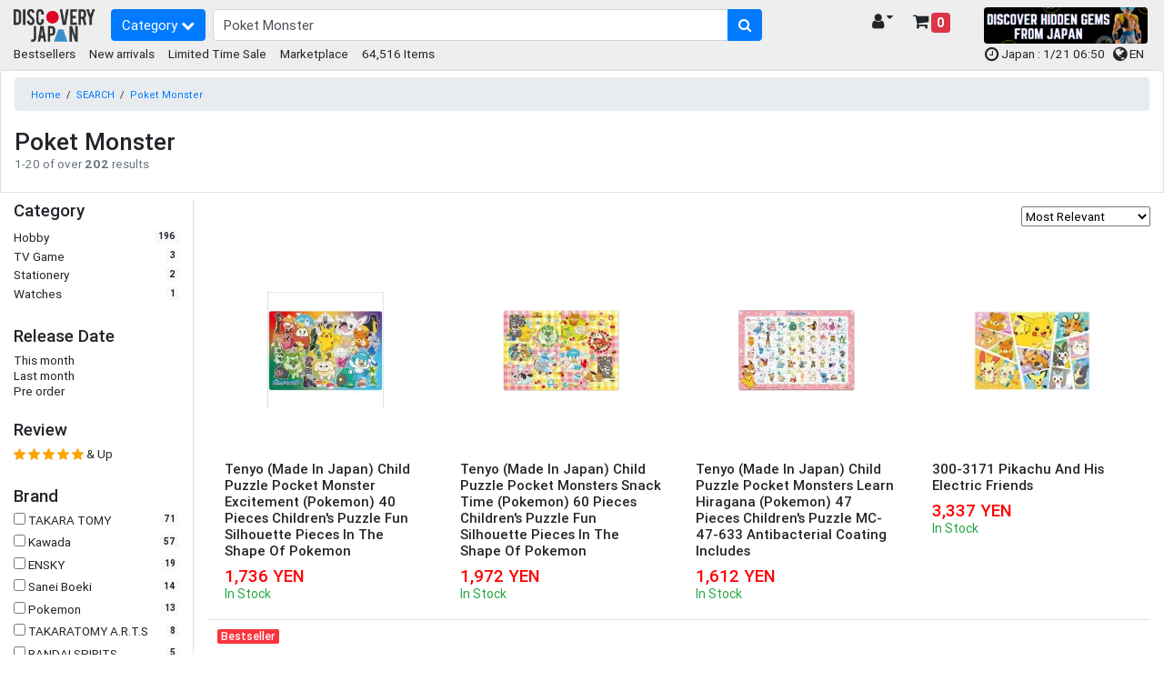

--- FILE ---
content_type: text/html; charset=UTF-8
request_url: https://www.discovery-japan.me/dosearch?q=Poket%20Monster
body_size: 17722
content:
<!DOCTYPE HTML>
<html lang="en">
<head>
<meta http-equiv="Content-Type" content="text/html; charset=utf-8">
<base href="https://www.discovery-japan.me/">
<meta name="viewport" content="width=device-width, initial-scale=1, maximum-scale=1">
<meta name="google-adsense-account" content="ca-pub-8270443230488163">
<meta name="keywords" content="Poket Monster , Discovery Japan Mall, Shopping , Travel, online mall,  ANIME, MANGA, best, high qulity,Tokyo, Otaku, Osaka, Kyoto, Hokkaido">
<meta name="p:domain_verify" content="3195f0a91046db14df6fb9a0a3178dac">
<link rel="apple-touch-icon" href="https://djm-aaa1.kxcdn.com/resources/c_media/themes/theme_65/images/discovery-touch-icon.png">
<link rel="shortcut icon" href="https://djm-aaa1.kxcdn.com/resources/c_media/themes/theme_65/images/favicon.ico">
<link href="https://djm-aaa1.kxcdn.com/resources/c_media/themes/theme_65/css/bootstrap.css?v=1.0" rel="stylesheet">
<link href="https://djm-aaa1.kxcdn.com/resources/c_media/themes/theme_65/css/custom.css" rel="stylesheet">

<link href="https://djm-aaa1.kxcdn.com/resources/c_media/themes/theme_65/css/coupon.css" rel="stylesheet" type="text/css" />
<!--<link href="https://djm-aaa1.kxcdn.com/resources/c_media/themes/theme_65/css/clearance.css" rel="stylesheet" type="text/css" />-->

<link href="https://djm-aaa1.kxcdn.com/resources/c_media/themes/theme_65/css/ui.css?v=1.0" rel="stylesheet" type="text/css" />
<link rel="stylesheet" href="https://cdnjs.cloudflare.com/ajax/libs/selectize.js/0.13.0/css/selectize.bootstrap4.min.css" integrity="sha512-qktYcs1jG0pnuA/ytX0UPY7p+g/cgWZxhNv7T5tjUm6Cc0T+SftVd4PfzBOeZ/mq2an7+8SrDyA7a9u3Uh9wpw==" crossorigin="anonymous" />

<link href="https://djm-aaa1.kxcdn.com/resources/c_media/themes/theme_65/plugins/autocomplete/easy-autocomplete.css" rel='preload' as='style' onload="this.onload=null;this.rel='stylesheet'">
<link href="https://djm-aaa1.kxcdn.com/resources/c_media/themes/theme_65/plugins/touchswipe/touch-sideswipe.css" rel='preload' as='style' onload="this.onload=null;this.rel='stylesheet'">

<link href="https://djm-aaa1.kxcdn.com/resources/c_media/themes/theme_65/css/responsive.css" rel="stylesheet" media="only screen and (max-width: 1200px)">
<link href="https://djm-aaa1.kxcdn.com/resources/c_media/themes/theme_65/fonts/fa/css/all.min.css" rel='preload' as='style' onload="this.onload=null;this.rel='stylesheet'">
<link href="https://cdnjs.cloudflare.com/ajax/libs/font-awesome/4.7.0/css/font-awesome.css" rel='preload' as='style' onload="this.onload=null;this.rel='stylesheet'">
<link href="https://djm-aaa1.kxcdn.com/resources/c_media/themes/theme_65/css/pace.css" rel="preload" as='style' onload="this.onload=null;this.rel='stylesheet'">
<link href="https://djm-aaa1.kxcdn.com/resources/c_media/themes/theme_65/css/magicscroll.css" rel='preload' as='style' onload="this.onload=null;this.rel='stylesheet'">

<script src="https://djm-aaa1.kxcdn.com/resources/c_media/themes/theme_65/js/jquery.min.js" type="text/javascript"></script>
<script src="resources/c_media/themes/theme_65/js/script.js" type="text/javascript"></script>
<script src="https://djm-aaa1.kxcdn.com/resources/c_media/themes/theme_65/js/bootstrap.bundle.min.js" type="text/javascript"></script>
<script src="https://djm-aaa1.kxcdn.com/resources/c_media/themes/theme_65/plugins/autocomplete/jquery.easy-autocomplete.js"></script>
<script src="https://djm-aaa1.kxcdn.com/resources/c_media/themes/theme_65/plugins/touchswipe/touch-sideswipe.min.js" type="text/javascript"></script>
<script type="text/javascript" src="https://djm-aaa1.kxcdn.com/resources/c_media/themes/theme_65/js/magicscroll.js"></script>
<script src="https://djm-aaa1.kxcdn.com/resources/c_media/themes/theme_65/js/lazyload.min.js" type="text/javascript"></script>

<script src="https://djm-aaa1.kxcdn.com/resources/c_media/themes/theme_65/plugins/autocomplete/jquery.easy-autocomplete.js"></script>
<link href="https://djm-aaa1.kxcdn.com/resources/c_media/themes/theme_65/plugins/autocomplete/easy-autocomplete.css" rel='preload' as='style' onload="this.onload=null;this.rel='stylesheet'">

<!-- Select2 CSS -->
<link href="https://cdn.jsdelivr.net/npm/select2@4.1.0-rc.0/dist/css/select2.min.css" rel="stylesheet" />
<link href="https://cdn.jsdelivr.net/npm/@ttskch/select2-bootstrap4-theme@1.5.2/dist/select2-bootstrap4.min.css" rel="stylesheet">
<script src="https://cdn.jsdelivr.net/npm/select2@4.1.0-rc.0/dist/js/select2.min.js"></script>

    <title>Poket Monster  - Search Result  - Discovery Japan Mall</title><link rel="canonical" href="https://www.discovery-japan.me/dosearch?q=Poket+Monster">
<link rel="alternate" hreflang="zh-TW" href="https://www.discovery-japan.me/dosearch/language/zh/currency/TWD?q=Poket+Monster">
<link rel="alternate" hreflang="zh-HK" href="https://www.discovery-japan.me/dosearch/language/zh/currency/HKD?q=Poket+Monster">
<link rel="alternate" hreflang="en-HK" href="https://www.discovery-japan.me/dosearch/language/en/currency/HKD?q=Poket+Monster">
<link rel="alternate" hreflang="en-ZA" href="https://www.discovery-japan.me/dosearch/language/en/currency/ZAR?q=Poket+Monster">
<link rel="alternate" hreflang="en-US" href="https://www.discovery-japan.me/dosearch/language/en/currency/USD?q=Poket+Monster">
<link rel="alternate" hreflang="en-AE" href="https://www.discovery-japan.me/dosearch/language/en/currency/AED?q=Poket+Monster">
<link rel="alternate" hreflang="en-AU" href="https://www.discovery-japan.me/dosearch/language/en/currency/AUD?q=Poket+Monster">
<link rel="alternate" hreflang="en-CA" href="https://www.discovery-japan.me/dosearch/language/en/currency/CAD?q=Poket+Monster">
<link rel="alternate" hreflang="en-GB" href="https://www.discovery-japan.me/dosearch/language/en/currency/GBP?q=Poket+Monster">
<link rel="alternate" hreflang="en-IE" href="https://www.discovery-japan.me/dosearch/language/en/currency/EUR?q=Poket+Monster">
<link rel="alternate" hreflang="en-IN" href="https://www.discovery-japan.me/dosearch/language/en/currency/INR?q=Poket+Monster">
<link rel="alternate" hreflang="en-PH" href="https://www.discovery-japan.me/dosearch/language/en/currency/PHP?q=Poket+Monster">
<link rel="alternate" hreflang="en-NZ" href="https://www.discovery-japan.me/dosearch/language/en/currency/NZD?q=Poket+Monster">
<link rel="alternate" hreflang="en-MY" href="https://www.discovery-japan.me/dosearch/language/en/currency/MYR?q=Poket+Monster">
<link rel="alternate" hreflang="en-SG" href="https://www.discovery-japan.me/dosearch/language/en/currency/SGD?q=Poket+Monster">
<link rel="alternate" hreflang="en-DE" href="https://www.discovery-japan.me/dosearch/language/en/currency/EUR?q=Poket+Monster">
<link rel="alternate" hreflang="es-ES" href="https://www.discovery-japan.me/dosearch/language/es/currency/EUR?q=Poket+Monster">
<link rel="alternate" hreflang="id-ID" href="https://www.discovery-japan.me/dosearch/language/id/currency/IDR?q=Poket+Monster">
<link rel="alternate" hreflang="ko-KR" href="https://www.discovery-japan.me/dosearch/language/ko/currency/KRW?q=Poket+Monster">
<link rel="alternate" hreflang="th-TH" href="https://www.discovery-japan.me/dosearch/language/th/currency/THB?q=Poket+Monster">
<link rel="alternate" hreflang="pt-BR" href="https://www.discovery-japan.me/dosearch/language/pt/currency/BRL?q=Poket+Monster">
<link rel="alternate" hreflang="pt-PT" href="https://www.discovery-japan.me/dosearch/language/pt/currency/EUR?q=Poket+Monster">
<link rel="alternate" hreflang="es-MX" href="https://www.discovery-japan.me/dosearch/language/es/currency/MXN?q=Poket+Monster">
<link rel="alternate" hreflang="es-AR" href="https://www.discovery-japan.me/dosearch/language/es/currency/USD?q=Poket+Monster">
<link rel="alternate" hreflang="es-CL" href="https://www.discovery-japan.me/dosearch/language/es/currency/USD?q=Poket+Monster">
<link rel="alternate" hreflang="es-CO" href="https://www.discovery-japan.me/dosearch/language/es/currency/USD?q=Poket+Monster">
<link rel="alternate" hreflang="es-PE" href="https://www.discovery-japan.me/dosearch/language/es/currency/USD?q=Poket+Monster">
<link rel="alternate" hreflang="es-VE" href="https://www.discovery-japan.me/dosearch/language/es/currency/USD?q=Poket+Monster">
<link rel="alternate" hreflang="es-UY" href="https://www.discovery-japan.me/dosearch/language/es/currency/USD?q=Poket+Monster">
<link rel="alternate" hreflang="es-EC" href="https://www.discovery-japan.me/dosearch/language/es/currency/USD?q=Poket+Monster">
<link rel="alternate" hreflang="es-BO" href="https://www.discovery-japan.me/dosearch/language/es/currency/USD?q=Poket+Monster">
<link href="https://djm-aaa1.kxcdn.com/resources/c_media/themes/theme_65/css/marketplace.css?a_=20260121065018" rel="stylesheet"><link href="https://djm-aaa1.kxcdn.com/resources/c_media/themes/theme_65/css/image-load.css?a_=20260121065018" rel="stylesheet">
<!-- Google Tag Manager (dataLayer) -->


<!-- Google Tag Manager (dataLayer) -->
<!-- Google Tag Manager -->
<script>(function(w,d,s,l,i){w[l]=w[l]||[];w[l].push({'gtm.start':
new Date().getTime(),event:'gtm.js'});var f=d.getElementsByTagName(s)[0],
j=d.createElement(s),dl=l!='dataLayer'?'&l='+l:'';j.async=true;j.src=
'https://www.googletagmanager.com/gtm.js?id='+i+dl;f.parentNode.insertBefore(j,f);
})(window,document,'script','dataLayer','GTM-NNSBV9X');</script>
<!-- End Google Tag Manager -->


<!-- Google tag (gtag.js) Google広告 -->
<script async src="https://www.googletagmanager.com/gtag/js?id=AW-879206681"></script>
<script>
  window.dataLayer = window.dataLayer || [];
  function gtag(){dataLayer.push(arguments);}
  gtag('js', new Date());

  gtag('config', 'AW-879206681');
</script>


<script type="application/ld+json" class="reviews-schema" data-ref="46f460e4d6e4396059d1093dabcce8ada0c1df67" >
{
    "@context": "https://schema.org", 
    "@type": "Product", 
    "name": "Discovery Japan Mall", 
    "aggregateRating": 
    { 
        "@type": "AggregateRating", 
        "ratingValue": 4.4, 
        "reviewCount": 45
    }
}
 </script>
<script src="https://embedsocial.com/cdn/rsh2.js"></script>
<style>
    .text-limit {
        font-size: 12px;
        max-width: 120px;
        white-space: nowrap;
        overflow: hidden;
        text-overflow: ellipsis;
        display: inline-block;
    }
    .header-main {
        padding-bottom: 0.2rem !important;
    }
/*
    .header-event, footer.bg-secondary, .bg-secondary{
       background:#288e6b !important;
       color:white !important;
       font-size:12px;
    }
    .header-event a{
       color:white !important;
    }
    .header-event a.btn-primary, .header-event button.btn-primary{
       background-color: #c84343 !important;
    }
    ul.menu-category li a,  .widget-header .dropdown-menu-right a.dropdown-item{
     color: #000 !important;
    }
    .easy-autocomplete-container ul li div{
    color: black !important;
    }
    #eac-container-elastic_search li a {
        color:black !important;
    }
    */
    
/* BlackFriday Theme  
.text-limit {
    font-size: 12px;
    max-width: 120px;
    white-space: nowrap;
    overflow: hidden;
    text-overflow: ellipsis;
    display: inline-block;
}
.header-main {
    padding-bottom: 0.2rem !important;
}
.header-event, footer.bg-secondary, .bg-secondary{
   background:#000000 !important;
   color:white !important;
   font-size:12px;
}
.header-event a{
   color:white !important;
}
.header-event a.btn-primary, .header-event button.btn-primary{
   background-color: #d4af37 !important;
}
ul.menu-category li a,  .widget-header .dropdown-menu-right a.dropdown-item{
 color: #000 !important;
}
.easy-autocomplete-container ul li div{
color: black !important;
}
#eac-container-elastic_search li a {
    color:black !important;
}
*/
</style>
</head>
<body>
<!-- Google Tag Manager (noscript) -->
<noscript><iframe src="https://www.googletagmanager.com/ns.html?id=GTM-NNSBV9X"
height="0" width="0" style="display:none;visibility:hidden"></iframe></noscript>
<!-- End Google Tag Manager (noscript) -->  

<a class="skip-to-content-link" href="https://www.discovery-japan.me/dosearch?q=Poket%20Monster#elastic_search">
  Skip to search
</a>



<div id="on-load-start"></div>
    


    <header class="header-main header-event">
        <div class="container-fluid">
            <div class="row align-items-center pt-2">
                <div class="col-lg-1 col-6 flex-grow-0 col-left">
                    <a href="https://www.discovery-japan.me" class="brand-wrap">
                        <!--<img class="logo" src="https://djm-aaa1.kxcdn.com/resources/c_media/themes/theme_65/images/logo-black.png" alt="Discovery Japan Mall">-->
                        <img class="logo" src="https://djm-aaa1.kxcdn.com/resources/c_media/themes/theme_65/images/logo.png" alt="Discovery Japan Mall">
                    </a>
                </div> <!-- col.// -->
                <div class="col-lg-7 col-12 d-flex col-main">

                    <!-- ========== MENU START ========== -->
                    <!-- mobile nav --><div class="megamenu-wrapper" id="mobile-navside">
    <a href="https://www.discovery-japan.me/sitemap" class="toggler-menu-desktop btn btn-primary mr-2"> 
        Category <i class="fa fa-chevron-down"></i> 
    </a>
    <div class="megamenu-block touch-side-swipe" id="touchSideSwipe">
        <header class="menu-header-mobile">
            <a class="tss-header head" href="https://www.discovery-japan.me/myaccount"> <i class="fa fa-lg fa-user-circle"></i>  Hello, guest!</a>
        </header>
        <ul class="menu-category">
                        <li class="linoboder"> 
                    <a href="https://www.discovery-japan.me/dosearch"> <i class="fa fa-info-circle" aria-hidden="true"></i> 
                        Category                    </a>
                </li>
                            <li class="linoboder"> 
                    <a href="https://www.discovery-japan.me/brand"> <i class="fa fa-tags" aria-hidden="true"></i> 
                        Brand                    </a>
                </li>
                <li class="linoboder">
                    <a href="https://www.discovery-japan.me/2026-01.html">
                        <i class="fa fa-bolt" aria-hidden="true"></i> New arrivals                    </a>
                </li>                <li class="linoboder">
                    <a href="https://www.discovery-japan.me/bestsellers.html"> 
                        <i class="fa fa-hand-o-up" aria-hidden="true"></i> Bestsellers                    </a>
                </li>
                
                <!--<li class="linoboder">
                    <a href="https://www.discovery-japan.me/clearance-sale.html"> 
                        <i class="fa fa-heart" aria-hidden="true"></i> Clearance Sale                    </a>
                </li> -->
                
                <li class="linoboder">
                    <a href="https://www.discovery-japan.me/limited-time-sale.html"> 
                        <i class="fa fa-clock-o" aria-hidden="true"></i> Limited Time Sale                    </a>
                </li>   
                
                
                
<!--                <li class="linoboder"> -->
<!--                    <a href="--><!--"> -->
<!--                        <i class="fa fa-shopping-bag" aria-hidden="true"></i> --><!-- -->
<!--                    </a> -->
<!--                </li>-->
              
        </ul>
    </div>
</div> 
                    <!-- ========== MENU END .// ========== -->
                    <div class="search-wrap">
                        <form action="/dosearch" id="elasticForm" class="form-search">
                            <div class="input-group">
                                <input autocomplete="off" type="text" id="elastic_search" class="form-control" name="q" value="Poket Monster" placeholder="Search for watches and more!">
                            
                                <div class="input-group-append">
                                        <button class="btn btn-primary" aria-label="search-button" type="submit">
                                        <i class="fa fa-search"></i>
                                    </button>
                                </div>
                            </div>
                        </form>

                    </div> <!-- search-wrap .end// -->

                </div> <!-- col.// -->
                <div class="col-lg-2 col-6 col-widgets">
                    <div href="#" class="widget-header ml-3 float-right">
                        <a href="https://www.discovery-japan.me/cart-detail" class="widget-content cart_detail_url h5">
                            <div class="icon"><i class="fa fa-shopping-cart"></i> <small
                                    class="badge badge-danger d-sm-none small"
                                    style="font-size: 10px;">0</small></div>
                            <div class="text">
                                <!--Shopping Cart--> <span
                                    class="badge badge-danger">0</span>
                            </div>
                        </a>
                    </div>

                    <div class="widget-header float-right">
                        <a href="https://www.discovery-japan.me/myaccount" class="widget-content h5" data-toggle="dropdown">
                            <div class="icon"><i class="fa fa-user"></i></div>
                            <div class="text text-limit">
                                <!-- My Account <i class="fa fa-caret-down"></i>  -->
                                  <i class="fa fa-caret-down"></i>
                            </div>
                        </a>
                        <div class="dropdown-menu dropdown-menu-right">
                            <a class="dropdown-item"
                                href="https://www.discovery-japan.me/myaccount">My Account</a>
                            <a class="dropdown-item"
                                href="https://www.discovery-japan.me/wishlist">Wish List</a>
                            <a class="dropdown-item"
                                href="https://www.discovery-japan.me/myaccount/order">Order History</a>

                            
                        </div> <!--  dropdown-menu .// -->
                    </div> <!-- widget-header .// -->

                </div> <!-- col.// -->
                
                <div class="col-lg-2 col-6 d-none d-sm-block">
<!--<a href="/limited-time-sale.html" onclick="gtag('event', 'Click', {'event_category': 'Top HeaderTime Limited', 'event_label': 'Time Limited', 'value': '0'});"><img src="https://djm-aaa1.kxcdn.com/images/time-limited.gif" alt="Time Limited Offer" class="img-fluid rounded"></a>-->

<a href="/proxy-purchase-service.html" target="_blank"><img src="https://djm-aaa1.kxcdn.com/images/202601/marketplace_banner_20260115.png" alt="Kery Banner 1" class="img-fluid rounded" style="height:40px;"></a>

                </div>
                
                
                
            </div> <!-- row.// -->
            
        </div> <!-- container.// -->
    </header> <!-- header-main.// -->
    
    
    
        <div class="container-fluid header-sub position-relative header-event">
        <div class="d-none d-sm-block">
            <div class="float-left">
            <a href="https://www.discovery-japan.me/bestsellers.html"> Bestsellers</a> &nbsp; &nbsp; 
            <a href="https://www.discovery-japan.me/2026-01.html"> New arrivals</a> &nbsp; &nbsp; 
            <!--<a href="https://www.discovery-japan.me/clearance-sale.html"> Clearance Sale</a> &nbsp; &nbsp;--> 
            <a href="https://www.discovery-japan.me/limited-time-sale.html"> Limited Time Sale</a> &nbsp; &nbsp; 
            <a href="https://www.discovery-japan.me/proxy-purchase-service.html"> Marketplace</a> &nbsp; &nbsp;
                        64,516 Items
            </div>
            <div class="float-right pr-2">
                <span class="align-middle">
                <!--<a href="https://www.discovery-japan.me/coupon.html" target="_blank" id="promotion_link">    
                <i class="fa fa-ticket"></i> <span class="">Limited Coupons</span>
                </a>
                 &nbsp;-->
                
                <i class="fa fa-clock-o fa-lg" aria-hidden="true"></i> Japan : 1/21 06:50 &nbsp;
               
               
                   <span id="languagePopup"></span>
                    <a href="javascript:void(0);" id="openLanguageModal">
                        <i class="fa fa-globe fa-lg" aria-hidden="true"></i> EN                    </a>


                </span></div>
            <div class="clearfix border-bottom pb-2"></div>


        </div>
    </div>
    
    
</div>


    <span style="display:none" id="Y3VycmVudEN1c3RvbWVySWQ"
        value=""></span>


	<script>
	    var config = {
        elementID: 'touchSideSwipe',
        elementWidth: 350, //px
        elementMaxWidth: 0.8, // *100%
        sideHookWidth: 44, //px
        moveSpeed: 0.2, //sec
        opacityBackground: 0.8,
        shiftForStart: 50, // px
        windowMaxWidth: 768, // px
    }
    var touchSideSwipe = new TouchSideSwipe(config);

    // クーポンバナーの分だけハンバーガーメニューをずらす
    $(function() {
        var $win = $(window);
            var cpH = $('#couponHeader').height();
            $('.tss-label').css('top','-8px');
            if( cpH > 0 ){
                $tss = $('.tss-label');
                add_class = 'tss-top';

                var ua = navigator.userAgent;
                if (ua.indexOf('iPhone') < 0 || ua.indexOf('Android') < 0 && ua.indexOf('Mobile') < 0) {
                    $win.on('load scroll', function() {
                    var value = $(this).scrollTop();
                    if ( value > cpH ) {
                        $tss.addClass(add_class);
                        
                    } else {
                        $tss.removeClass(add_class);
                    }
                });
              }
          }
      });
	
	</script>
    </div>
<style>
    @media (max-width: 991.98px) {

        .search-sidebar{
            width: 100vw;
            min-width: 100vw;
            max-width:100vw;
        }
    }
    /*
    @media (min-width: 992px){
        .search-sidebar{
            vertical-align:top;
            display: inline-block;
            width: 273px;
            max-width:273px;
        }
        .search-content{
            display: inline-block;
            width: calc(100vw - 313px);
        }
    } */

    .modal:nth-of-type(even),.modal {
        z-index: 9999999 !important;
    }
    .modal-backdrop.in:nth-of-type(even),.modal-backdrop.in {
        z-index: 9999999 !important;
    }
</style>
<script>
    $(document).ready(function(){
        var isMobile = false;
        if( /Android|webOS|iPhone|iPad|iPod|BlackBerry|IEMobile|Opera Mini/i.test(navigator.userAgent) ) {
            isMobile = true;
        } else{
            isMobile = false;
        }

        $('.pagination.justify-content-center li').addClass("page-item");
        $('.pagination.justify-content-center li a').addClass("page-link");
        $('.pagination.justify-content-center li.current').removeClass("current").addClass("active");
        //$('.pagination.justify-content-center li.active').wrapInner( '<span class="page-link"></span>' );
        $('.pagination.justify-content-center li.prev').wrapInner( '<span class="page-link"></span>' );
        $('.pagination.justify-content-center li.next').wrapInner( '<span class="page-link"></span>' );
        $('.pagination.justify-content-center li span a').removeClass("page-link");
        if(!isMobile){
            $('aside').removeClass("modal");
        }

        $('.filter-btn').click(function(e){
            e.preventDefault();
            href = $(this).attr('href');
            $('.collapse').collapse('hide');
            $(href).collapse('show');
        });
    });
    $('#openBtn').click(function(){
        $('#myModal').modal({show:true});
    });

    // JavaScript to toggle text truncation on click
    const longText = document.getElementById('longText');
    const readMore = document.getElementById('readMore');

    longText.addEventListener('click', () => {
        if (longText.style.whiteSpace === 'nowrap') {
            longText.style.whiteSpace = 'normal';
            readMore.style.display = 'none';
        } else {
            longText.style.whiteSpace = 'nowrap';
            readMore.style.display = 'inline';
        }
    });
</script>

<!-- Facebook Pixel Code -->
<script>
!function(f,b,e,v,n,t,s){if(f.fbq)return;n=f.fbq=function(){n.callMethod?
n.callMethod.apply(n,arguments):n.queue.push(arguments)};if(!f._fbq)f._fbq=n;
n.push=n;n.loaded=!0;n.version='2.0';n.queue=[];t=b.createElement(e);t.async=!0;
t.src=v;s=b.getElementsByTagName(e)[0];s.parentNode.insertBefore(t,s)}(window,
document,'script','https://connect.facebook.net/en_US/fbevents.js');
fbq('init', '1408314869461483');
fbq('track', 'PageView');
fbq('track', 'Search');
</script>
<noscript><img height="1" width="1" style="display:none"
src="https://www.facebook.com/tr?id=1408314869461483&ev=PageView&noscript=1"
/></noscript>
<!-- DO NOT MODIFY -->
<!-- End Facebook Pixel Code -->
<!--body -->


<!-- SEARCH PLACEHOLDERS ACTUAL TEMPLATES/ DATA WILL COME FROM JAVASCRIPT BELOW -->

<section class="section-content">
    <div class="border mb-2 py-2">
        <div class="container-fluid">
            <nav class="pb-1">
                <ol class="breadcrumb">
                    <li class="breadcrumb-item"><a href="https://www.discovery-japan.me">Home</a></li>
                    <li>/</li> <li><a href="https://www.discovery-japan.me/dosearch">SEARCH</a></li><li>/</li> <li><a href="https://www.discovery-japan.me/dosearch?q=Poket Monster">Poket Monster</a></li>                </ol>
            </nav>

            <!-- ================= Alert ================= -->
                        <!--<div class="alert alert-info" role="alert">
<i class="fa fa-exclamation" aria-hidden="true"></i>
 <a href="/holiday-announcement.html" target="_blank">Winter holiday delivery schedule </a>
</div>-->            <!-- ================= Alert ================= -->



            



            <div class="d-flex justify-content-between align-items-center mb-3">
                <!-- 左側 -->
                <div>
                    <h1 class="h3 mb-0"><span id="search-term"></span></h1>
                    <span id="result-details" class="text-secondary">1-20 of over 20 results</span>
                </div>

                <!-- 右側 -->
                <div class="custom-control custom-switch">
                   <!-- <input type="checkbox" class="custom-control-input" id="customSwitch1">
                    <label class="custom-control-label" for="customSwitch1">Marketplace Result</label>-->
                </div>
            </div>


        </div>
    </div>
    <div class="container-fluid">



        <div class="row">
            <div class="col-12 col-lg-2 search-sidebar border-right">
                <!--  -->
                <nav class="navbar navbar-expand-lg p-0 flex-column">
                    <div class="d-lg-none">
                        <button class="btn btn-light filter-btn" href="#category-filter">
                            <h5 class="title">Category</h5>
                        </button>
                        <button class="btn btn-light filter-btn" href="#release-filter">
                            <h5 class="title">Release Date</h5>
                        </button>
                        <button class="btn btn-light filter-btn" href="#review-filter">
                            <h5 class="title">Review</h5>
                        </button>
                        <button class="btn btn-light filter-btn" href="#brand-filter">
                            <h5 class="title">Brand</h5>
                        </button>
                        <button class="btn btn-light filter-btn" href="#price-filter">
                            <h5 class="title">Price</h5>
                        </button>
                        <!-- <button class="btn btn-light filter-btn" href="#stock-filter">
                            <h5 class="title">Stock</h5>
                        </button> -->
                        <button class="btn btn-light filter-btn" href="#color-filter">
                            <h5 class="title">Color</h5>
                        </button>
                    </div>
                    <div class="w-100">
                        <div class="collapse navbar-collapse mb-4" data-toggle="collapse" id="category-filter">
                            <div class="w-100">
                                <h5 class="d-none d-lg-block">Category</h5>
                                <div id="category-list" style="overflow: auto; max-height: 220px">
                                </div>
                            </div>
                        </div>

                        <!--  -->

                        <div class="collapse navbar-collapse mb-4" data-toggle="collapse" id="release-filter">
                            <div class="w-100">
                                <h5 class="d-none d-lg-block">Release Date</h5>

                                <div id="release-list">
                                    <div>
                                        <a href="#" class="release" id="this-month">
                                            <span class="this-month">This month</span>
                                            <span class="badge badge-light round pull-right"></span>
                                        </a>
                                    </div>

                                    <div>
                                        <a href="#" class="release" id="last-month">
                                            <span class="last-month">Last month</span>
                                            <span class="badge badge-light round pull-right"></span>
                                        </a>
                                    </div>

                                    <div>
                                        <a href="#" class="release" id="pre-order">
                                                    <span class="pre-order">Pre order</label>
                                                        <span class="badge badge-light round pull-right"></span>
                                        </a>
                                    </div>
                                </div>
                            </div>
                            <br>
                        </div>

                        <!--  -->


                        <div class="collapse navbar-collapse mb-4" data-toggle="collapse" id="review-filter">
                            <div class="w-100">
                                <h5 class="d-none d-lg-block">Review</h5>

                                <div id="review-list">
                                </div>
                            </div>
                            <br>
                        </div>

                        <!--  -->


                        <div class="collapse navbar-collapse mb-4" data-toggle="collapse" id="brand-filter">
                            <div class="w-100">
                                <h5 class="d-none d-lg-block">Brand</h5>

                                <div id="brand-list">
                                </div>
                            </div>
                            <br>
                        </div>
                        <!--  -->


                        <div class="collapse navbar-collapse mb-4" data-toggle="collapse" id="price-filter">
                            <div class="w-100">
                                <h5 class="d-none d-lg-block">Price</h5>

                                <div id="price-wrapper">
                                    <div id="price-list">
                                    </div>
                                </div>
                            </div>
                        </div>

                        <!-- <div class="collapse navbar-collapse mb-4" data-toggle="collapse" id="stock-filter">
                            <div class="w-100">
                                <h5 class="d-none d-lg-block">Stock</h5>

                                <div id="stock-list">
                                    <div>
                                        <input class="stock-checkbox" id="out-of-stock" type="checkbox" value="1">
                                        <label for="out-of-stock"> Include Out of Stock</label>
                                    <div>
                                </div>
                            </div>
                            <br>
                        </div> -->



                        <div class="collapse navbar-collapse mb-4" data-toggle="collapse" id="color-filter">
                            <div class="w-100">
                                <h5 class="d-none d-lg-block">Colors</h5>

                                <div id="color-list">

                                </div>
                            </div>
                            <br>
                        </div>
                        <!--  -->

                        <!-- <div class="collapse navbar-collapse mb-4" data-toggle="collapse" id="price-filter">
                            <div class="w-100">
                                <h5 class="d-none d-lg-block">New Releases</h5>

                                <div id="release-list">

                                </div>
                            </div>
                        </div> -->
                    </div>
                </nav>

                <br>
            </div>

            <main class="col-12 col-lg-10 search-content">


                <div class="mt-2">
                    <div class="mb-2" id="filter-list">
                    </div>

                    <div class="mb-2 text-right" >
                        <select id="sort" name="sort">
                            <option id="a" value="rel" selected>Most Relevant</option>
                            <option id="b" value="title,asc">Name (Ascending)</option>
                            <option id="c" value="title,desc">Name (Descending)</option>
                            <option id="d" value="price,asc">Price (Ascending)</option>
                            <option id="e" value="price,desc">Price (Descending)</option>
                            <option id="f" value="ordered,desc" >Bestsellers</option>
                            <option id="g" value="review,desc">Top Rated</option>
                            <option id="h" value="created,desc">New Arrival</option>
                        </select>
                    </div>
                    <div class="row no-gutters" id="hits">
                    </div>
                    <br />
                    <nav id="pagination"></nav>
                </div>



                <div id="agent-pp-link" class="item-placeholder">
                    <h3>Marketplace results <img src="https://djm-aaa1.kxcdn.com/resources/c_media/themes/theme_65/images/mk.png" alt="Marketplace results" style="width:150px;"></h3>
                    <div id="agent-placeholder" class="d-flex flex-wrap m-5">

                        <div class="border-bottom col-6 col-md-3 sm-h placeholder-glow">
                            <span class="placeholder d-block" style="width: 150px; height: 150px;"></span>
                        </div>
                        <div class="border-bottom col-6 col-md-3 sm-h placeholder-glow">
                            <span class="placeholder d-block" style="width: 150px; height: 150px;"></span>
                        </div>
                        <div class="border-bottom col-6 col-md-3 sm-h placeholder-glow">
                            <span class="placeholder d-block" style="width: 150px; height: 150px;"></span>
                        </div>
                        <div class="border-bottom col-6 col-md-3 sm-h placeholder-glow">
                            <span class="placeholder d-block" style="width: 150px; height: 150px;"></span>
                        </div>
                    </div>
                </div>
                <div class="mt-5" id="relatedKeywords"></div>



            </main>
        </div>
    </div>
</section>
<script src="https://cdn.jsdelivr.net/npm/@elastic/app-search-javascript@7.13.1/dist/elastic_app_search.umd.js"></script>
<script src="https://djm-aaa1.kxcdn.com/resources/c_media/themes/theme_65/js/elastic.js?"></script>


<script>
    // URLパラメータから q を取得
    function getQueryParam(name) {
        const urlParams = new URLSearchParams(window.location.search);
        return urlParams.get(name);
    }

    document.addEventListener('DOMContentLoaded', function () {
        const q = getQueryParam('q');
        if (q) {
            const agentPpLink = document.getElementById('agent-pp-link');

            const placeholder = document.getElementById('agent-placeholder');
            if (placeholder) {
                placeholder.style.display = 'flex'; // 念のため表示しておく
            }

            const url = 'https://agent.discovery-japan.me/search-djm.php?q=' + encodeURIComponent(q) + '&call=qpi';

            fetch(url)
                .then(response => response.text())
                .then(html => {
                    // 先にプレースホルダー削除
                    const placeholderAgain = document.getElementById('agent-placeholder');
                    if (placeholderAgain) {
                        placeholderAgain.remove();
                    }

                    // 本データを追加（+= ではなく insertAdjacentHTML を使う）
                    agentPpLink.insertAdjacentHTML('beforeend', html);
                })
                .catch(error => {
                    const placeholderAgain = document.getElementById('agent-placeholder');
                    if (placeholderAgain) {
                        placeholderAgain.remove();
                    }

                    agentPpLink.insertAdjacentHTML(
                        'beforeend',
                        '<p class="text-danger">データ取得に失敗しました。</p>'
                    );
                    console.error('Error fetching data:', error);
                });
        }
    });





    // ON PAGE JAVASCRIPT TO LINK TO PLACEHOLDERS
    (function(){
        // THIS EVENT MAKES SURE THAT THE BACK/FORWARD BUTTONS WORK AS WELL
        window.onpopstate = function(event) {
            console.log("pathname: ", location.pathname);
        };
//////////////////////////////////////////////////////////////////////////////////////////
        // DATA FOR SEARCH PAGE (data)
//////////////////////////////////////////////////////////////////////////////////////////
        // GET TEMPLATES, CLIENT, Helper FROM ELASTIC.JS
        var et = new ElasticTemplates;
        var ec = new ElasticClient;
        var h = new Helper;

        // GET URL PARAMS FOR SEARCH TERM
        var q = h.getParam("q");
        var cat1 = h.getParam("c1");
        var cat2 = h.getParam("c2");
        var cat3 = h.getParam("c3");

        var b = h.getParam("b");
        var r = h.getParam("r");
        var min = h.getParam("min");
        var max = h.getParam("max");
        var page = parseInt(h.getParam("page"));
        var sort = '#' + h.getParam("sort");
        var date = h.getParam("date");

        $('#search-term').html(q);
        // DATA FOR PAGINATION
        if(Number.isInteger(page)) {
            var pagination = {
                current: page,
                size: 20
            };
        } else {
            var pagination = {
                current: 1,
                size: 20
            };
        }

        // DATA FOR SORT
        var currentSort = false;
        let oldTitle = document.title;
        let string = "";

        // GET DATA FROM SORT PARAM
        if(sort == "#")
            sort = "#a";
        else if(sort == "#f") {
            string = "Bestsellers"
            document.title = string.concat(" ", oldTitle);
        } else if(sort == "#g") {
            string = "Top Rated"
            document.title = string.concat(" ", oldTitle);
        } else if(sort == "#h") {
            string = "New Arrival"
            document.title = string.concat(" ", oldTitle);
        }

        let str = $(sort).val();
        $('#sort').val(str);
        if(str != "rel"){
            let [ col, sort ] = str.split(',');

            currentSort = {
                [col]: sort
            };
        }

        // FOR PRICE FILTER FIELDS
        var priceBounds = h.priceBounds;

        var colors = h.colors;


        //////////////////////
        ///// FILTERS DATA ////////
        //////////////////////

        var optFilters = {
            brand: [],
            price: {},
            review: {},
            category1: false,
            category2: false,
            category3: false,
            stock : {
                from: parseFloat(1),
                to: parseFloat(99)
            },
            release: {}
        };
        var colorFilters = "";
        // RATING FILTERS
        // var ratingFilters = {};
        // FOR BRAND FILTER
        // var brandFilters = [];
        // FOR PRICE FILTER
        // var priceFilters = {};
        // FOR CATEGORY FILTER
        // var category1Filter = false;
        // var category2Filter = false;
        // var category3Filter = false;

        var category1FilterID = false;
        var category2FilterID = false;




        if(b){
            let bs = b.split(",");
            optFilters.brand = bs;
        }
        if(cat1){
            optFilters.category1 = cat1;
            category1FilterID = "category1-0";
        }
        if(cat2){
            optFilters.category2 = cat2;
            category2FilterID = "category2-0";
        }
        if(cat3){
            optFilters.category3 = cat3;
        }
        if(min || max){
            optFilters.price = {
                from: min,
                to: max
            };
        }
        if(r){
            optFilters.review = {
                from: parseInt(r),
                to: 6
            };
        }

        // DATA FOR RELEASE DATE

        let dtNow = new Date();
        let firstDayCurrMonth = new Date(dtNow.getFullYear(), dtNow.getMonth(), 1);
        let lastDayCurrMonth = new Date(dtNow.getFullYear(), dtNow.getMonth()+1, 0);
        let lastDayLastMonth = new Date(dtNow.getFullYear(), dtNow.getMonth(), 0);
        let firstDayLastMonth = new Date(dtNow.getFullYear(), dtNow.getMonth()-1, 1);
        let preOrder = new Date();

        preOrder.setFullYear(preOrder.getFullYear()+5);
        lastDayLastMonth.setHours(23, 59, 59, 0);

        if(date == "this_month") {
            $("#this-month").css("background-color","rgba(1, 22, 42, 0.133");
            optFilters.release = {
                from: firstDayCurrMonth.toISOString(),
                to: lastDayCurrMonth.toISOString()
            };
        } else if(date == "last_month") {
            $("#last-month").css("background-color","rgba(1, 22, 42, 0.133");
            optFilters.release = {
                from: firstDayLastMonth.toISOString(),
                to: lastDayLastMonth.toISOString()
            };
        } else if(date == "pre_order") {
            $("#pre-order").css("background-color","rgba(1, 22, 42, 0.133");
            optFilters.release = {
                from: dtNow.toISOString(),
                to: preOrder.toISOString()
            };
        }

        // GETTING RATES FROM BACKEND
        async function getRates(){
            var cur = 'JPY';
            return await $.ajax({
                type: "GET",
                url: '/resources/c_media/themes/theme_65/plugins/currency/convert.php',
                data: {from: 'JPY', to: cur},
                dataType: "json"
            });
        }

//////////////////////////////////////////////////////////////////////////////////////////
        // MAIN FUNCTION FOR SEARCH GETTING HITS FROM ALL FILTERS AND PARAMETERS (methods) //
        //  SEE ELASTIC DOCUMENTATION FOR THE MAIN FUNCTION OF GETTING DATA ////
//////////////////////////////////////////////////////////////////////////////////////////
        var showHits = function(f = ""){
            $("#hits").html(et.loading());
            // OPTIONS FOR FILTER: SEE ELASTIC DOCUMENTATION
            let options = {

                page: pagination,
                facets: {
                    brand:[
                        {
                            type: "value",
                            name: "list_brands",
                        }
                    ],
                    category1: [
                        {
                            type: "value",
                            name: "list_category",
                        }
                    ],
                    category3: [
                        {
                            type: "value",
                            name: "list_category2"
                        }
                    ],
                    category2: [
                        {
                            type: "value",
                            name: "list_category3",
                            size: 250
                        }
                    ],
                    review: [
                        {
                            type: "value",
                            name: "list_review"
                        }
                    ],
                    // release: [
                    //     {
                    //         type: "range",
                    //         name: "list_release",
                    //         ranges: [{to: preOrder.toISOString(), from: firstDayLastMonth.toISOString()}]
                    //     }
                    // ]
                },
                filters: {
                    all: h.setFilters(optFilters)
                },
                search_fields:{
                    tags: {weight: 2},
                    title: {weight: 7},
                    gtin: {weight: 8},
                    model: {weight: 8},
                    mpn: {weight: 8},
                    brand: {weight: 5},
                    category1: {weight: 3},
                    category2: {weight: 3},
                    category3: {weight: 3},
                    // release: {weight: 5}
                }
            };
            if(currentSort){
                options.sort = currentSort;
            }
            let query = `${q}`;
            if(colorFilters){
                query = `${q} AND (${colorFilters})`;
            }
            ec.search(query, options)
                .then(resultList => {
                    hitsHtml(resultList.results);

                    // Related Keyword
                    relatedKeywordTemplate(resultList.results, query);

                    // Pagination
                    $("#pagination").html(et.pagination(resultList.info.meta.page));
                    $("#result-details").html(et.paginationDetails(resultList.info.meta.page) + " results");
                    // Brand
                    if(f != "brand" || optFilters.brand.length == 0){
                        $("#brand-list").html(et.brandFilter(resultList.info.facets.brand[0].data,optFilters.brand));
                    }
                    // Review
                    if(f != "review"){
                        $("#review-list").html(et.reviewFilter(resultList.info.facets.review[0].data));
                    }
                    // Category
                    categoryFilterTemplate(resultList.info.facets, f);
                    window.history.pushState('', `${q} | Search Page`, location.href);
                    console.log(location.href);
                })
                .catch(error => {
                    console.log(`error: ${error}`);
                });
        }
        var hitsHtml = function(results){
            let hits = "";
            results.forEach(result => {
                let hit = {
                    id: result.getRaw("id"),
                    // link: result.getRaw("link"),
                    link: 'category/select/pid/'+result.getRaw("id"),
                    image_link: result.getRaw("image_link_thumbnail").replace(window.location.protocol + "//" + window.location.hostname+"/","https://djm-aaa1.kxcdn.com/"),
                    title: result.getRaw("title"),
                    price: result.getRaw("price"),
                    review: result.getRaw("review"),
                    review_count: result.getRaw("review_count"),
                    stock: result.getRaw("stock"),
                    tags: result.getRaw("tags"),
                    product_type: result.getRaw("product_type"),
                    shipping_label: result.getRaw("shipping_label"),
                    category: result.getRaw("category1"),
                };
                hits += et.productCard(hit);
            });
            if(hits != ""){
                $("#hits").html(hits);
            }else{
                $("#hits").html(`<div class="w-100 text-center"> <h3>No Results.</h3></div>`);
                //$("#agent-pp-link").hide();  // ← ヒットがゼロの時は非表示
            }
        }

        var relatedKeywordTemplate = function(results, query){
            let relatedHtml = '';
            if (results.length > 0) {
                relatedHtml = '<h3>Keywords related to <b>' + query + '</b></h3><div class="row mt-4">';
                let x = 0;
                var tagArray = new Array();
                results.forEach(result => {
                    if (x > 9) {
                        return;
                    }
                    let tags = result.getRaw("tags");
                    tag = tags.split("//")[0];
                    if (!tag) {
                        tag = tags.split("//")[1];
                    }
                    if (tag == 'undefined' || !tag || (tagArray.indexOf(tag) > -1) || !isNaN(tag)) {
                        return;
                    }
                    tagArray.push(tag);
                    relatedHtml += '<a href="dosearch?q='+tag+'"><div class="p-3 m-2 border">'+ tag +'</div></a>';
                    x++;
                });
            }
            relatedHtml+= '</div>';
            $("#relatedKeywords").html(relatedHtml);
        }

        var categoryFilterTemplate = function(facets, f = false){

            $("#category-list").html(et.categoryFilter(facets.category1[0].data, optFilters.category1, "category1"));
            if(category1FilterID){
                $("#category1-0").next().html(et.categoryFilter(facets.category2[0].data, optFilters.category2, "category2"));
                // $("#" + category1FilterID).next().html(et.categoryFilter(facets.category2[0].data, optFilters.category2, "category2"));

            }
            if(category2FilterID){
                // $("#" + category2FilterID).next().html(et.categoryFilter(facets.category3[0].data, optFilters.category3, "category3"));
                $("#category2-0" ).next().html(et.categoryFilter(facets.category3[0].data, optFilters.category3, "category3"));
            }
        }



//////////////////////////////////////////////////////////////////////////////////////////
        // ACTIONS WITHIN THE DESIGNATED CLASSES OF THE TEMPLATE (methods:onClicks) //
//////////////////////////////////////////////////////////////////////////////////////////
        // SORTING HITS
        $("#sort").change(function(e){
            let str = $(this).val();
            if(str != "rel"){
                let [ col, sort ] = str.split(',');

                currentSort = {
                    [col]: sort
                };
            }else{
                currentSort = false;
            }
            h.setParams("sort", $('#sort').children(":selected").attr('id'));

            let oldTitle = document.title;
            let string = "";
            let sortType = $('#sort').children(":selected").attr('id');
            let regex = /(Bestsellers |New Arrival |Top Rated )/;
            document.title = oldTitle.replace(regex, "");
            oldTitle = document.title;

            // ADDING BESTSELLERS / TOP RATED / NEW ARRIVALS IN TITLE
            if(sortType == "f") {
                string = "Bestsellers"
                document.title = string.concat(" ", oldTitle);
            } else if(sortType == "g") {
                string = "Top Rated"
                document.title = string.concat(" ", oldTitle);
            } else if(sortType == "h") {
                string = "New Arrival"
                document.title = string.concat(" ", oldTitle);
            }

            showHits();
        });
        // HITS PAGINATION
        $(document).on('click', '.page-link', function(e){
            e.preventDefault();
            let x = $(this).html();
            if(x == "&lt;&lt;"){
                pagination.current--;
            }else if(x == "&gt;&gt;"){
                pagination.current++;
            }else{
                pagination.current = parseInt(x);
            }
            scroll(0, 10);
            h.setParams("page", parseInt(pagination.current));

            // ADDING PAGE NUMBER IN TITLE
            let oldTitle = document.title;
            let newTitle = "Page " + pagination.current + " ";
            let regex = /(Page[ 0-9]*)/;
            document.title = oldTitle.replace(regex, newTitle);
            showHits();
        });


        // ALL FILTER CHANGES
        $(document).on('change', '.brand-checkbox', function(e){
            let boxes = $(".brand-checkbox:checked");
            let filters = [];

            boxes.each((ind, el) => {
                filters.push($(el).val());
            });
            // brandFilters = filters;
            optFilters.brand = filters;


            h.setParams("b", filters);
            if (boxes.length == 0) {
                h.deleteParam("b");
            }
            showHits("brand");
        });

        $(document).on("change", ".color-checkbox", function(e){
            let boxes = $(".color-checkbox:checked");
            let filters = [];

            boxes.each((ind, el) => {
                filters.push($(el).val());
            });
            colorFilters = filters.join(" OR ");
            showHits();
        });

        $(document).on('change', '.price-checkbox', function(e){

            let min = 99999999;
            let max = 0;
            let boxes = $(".price-checkbox:checked");
            if(boxes.length > 0){

                boxes.each((ind, el) => {
                    let bi = $(el).val();

                    let bounds = priceBounds[bi];
                    if(bounds.from < min){
                        min = bounds.from;
                    }
                    if(bounds.to > max){
                        max = bounds.to;
                    }
                });
                // priceFilters = {
                //     from: parseFloat(min),
                //     to: parseFloat(max)
                // };

                optFilters.price = {
                    from: parseFloat(min),
                    to: parseFloat(max)
                };
                // h.setParams("min", parseFloat(min));
                // h.setParams("max", parseFloat(max));
            }else{
                optFilters.price = {};

                // h.deleteParam("min");
                // h.deleteParam("max");
            }
            showHits();
        });

        $(document).on('click', '.rating-filter', function(e){
            e.preventDefault();
            let rate = $(this).data('rate');
            if (optFilters.review.from == rate) {
                if ($(this).css("background-color")=="rgba(1, 22, 42, 0.133)") {
                    console.log(2);
                    $(this).css("background-color","");
                    optFilters.review = {};
                    h.deleteParam("r");
                } else {
                    optFilters.review = {
                        from: rate,
                        to: 6,
                    };
                    h.setParams("r", rate);
                    $(this).css("background-color","rgba(1, 22, 42, 0.133)");
                }

            } else {
                optFilters.review = {
                    from: rate,
                    to: 6,
                };
                $(".rating-filter").css("background-color","");
                h.setParams("r", rate);
                $(this).css("background-color","rgba(1, 22, 42, 0.133)");
            }
            showHits("review");
        });
        $(document).on('click', '.category1', function(e){
            //
            e.preventDefault();
            $(".category1 .title").removeClass('bg-primary text-light');
            $(".sub-category").html("");
            optFilters.category2 = false;
            optFilters.category3 = false;
            //

            $(this).find(".title").addClass('bg-primary text-light');
            let name = $(this).data('name');
            if(name == optFilters.category1){
                $(".category1 .title").removeClass('bg-primary text-light');
                h.deleteParam("c1");
                optFilters.category1 = false;
                category1FilterID = false;
                category2FilterID = false;
                category3FilterID = false;
            }else{
                category1FilterID = $(this).attr("id");
                optFilters.category1 = name;
                h.setParams("c1", name);
            }
            h.deleteParam("c2");
            h.deleteParam("c3");
            showHits("category1");
        });
        $(document).on('click', '.category2', function(e){
            e.preventDefault();
            //
            $(".category2 .title").removeClass('bg-primary text-light');
            $(".sub-category2").html("");
            optFilters.category3 = false;
            //
            $(this).find(".title").addClass('bg-primary text-light');
            let name = $(this).data('name');
            if(name == optFilters.category2){
                $(".category2 .title").removeClass('bg-primary text-light');
                h.deleteParam("c2");
                optFilters.category2 = false;
                category2FilterID = false;
            }else{
                category2FilterID = $(this).attr("id");
                optFilters.category2 = name;
                h.setParams("c2", name);
            }
            // h.setParams("c2", name);
            h.deleteParam("c3");
            showHits("category2");
        });
        $(document).on('click', '.category3', function(e){
            e.preventDefault();
            //
            $(".category3 .title").removeClass('bg-primary text-light');
            //
            $(this).find(".title").addClass('bg-primary text-light');
            let name = $(this).data('name');
            if(name == optFilters.category3){
                $(".category3 .title").removeClass('bg-primary text-light');
                h.deleteParam("c3");
                optFilters.category3 = false;
                category3FilterID = false;
            } else {
                optFilters.category3 = name;
                h.setParams("c3", name);
            }
            showHits("category3");
        });

        $(document).on('click', '#this-month, #last-month, #pre-order', function(e){
            e.preventDefault();

            let dtNow = new Date();
            let firstDayCurrMonth = new Date(dtNow.getFullYear(), dtNow.getMonth(), 1);
            let lastDayCurrMonth = new Date(dtNow.getFullYear(), dtNow.getMonth()+1, 0);
            let lastDayLastMonth = new Date(dtNow.getFullYear(), dtNow.getMonth(), 0);
            let firstDayLastMonth = new Date(dtNow.getFullYear(), dtNow.getMonth()-1, 1);
            let preOrder = new Date();

            preOrder.setFullYear(preOrder.getFullYear()+5);
            lastDayLastMonth.setHours(23, 59, 59, 0);

            if($(this).css("background-color") != "rgba(1, 22, 42, 0.133)") {
                $(".release").css("background-color","");
                $(this).css("background-color","rgba(1, 22, 42, 0.133)");
                if(this.id == "this-month") {
                    h.setParams("date", "this_month");
                    optFilters.release = {
                        from: firstDayCurrMonth.toISOString(),
                        to: lastDayCurrMonth.toISOString()
                    };
                } else if(this.id == "last-month") {
                    h.setParams("date", "last_month");
                    optFilters.release = {
                        from: firstDayLastMonth.toISOString(),
                        to: lastDayLastMonth.toISOString()
                    };
                } else if(this.id == "pre-order") {
                    h.setParams("date", "pre_order");
                    optFilters.release = {
                        from: dtNow.toISOString(),
                        to: preOrder.toISOString()
                    };
                }
            } else {
                $(this).css("background-color","");
                h.deleteParam("date");
                optFilters.release = {
                };
            }

            showHits("release");
        });
//////////////////////////////////////////////////////////////////////////////////////////
        // INITIALIZING ALL OF IT (mounted)
//////////////////////////////////////////////////////////////////////////////////////////
        $("#color-list").html(et.colorFilter(colors));
        getRates().then((res) => {
            et.setRates(res);
            // if (s) {
            //     currentSort = {created:'desc'};
            // }
            $("#price-list").html(et.priceFilter(priceBounds));
            showHits("category1");
        }).catch((e) => {
            $("#price-list").html(et.priceFilter(priceBounds));
            showHits("category1");
        });
//////////////////////////////////////////////////////////////////////////////////////////


    })();
</script>



<script type="text/javascript">
  window._mfq = window._mfq || [];
  (function() {
    var mf = document.createElement("script");
    mf.type = "text/javascript"; mf.defer = true;
    mf.src = "//cdn.mouseflow.com/projects/2a09a28a-030a-427c-88ac-af474ffe415d.js";
    document.getElementsByTagName("head")[0].appendChild(mf);
  })();
</script>

<!-- ========================= FOOTER ========================= -->
<footer class="section-footer bg-secondary pt-3">
    <div class="container">
        <section class="footer-top padding-top-sm d-sm-block">
<div class="row">
  <aside class="col-sm-4  col-md-4 white">
    <h5 class="title"><i class="fa fa-lock fa-lg" aria-hidden="true"></i> My Account</h5>
    <ul class="list-unstyled">
      <li><a href="https://www.discovery-japan.me/myaccount">Account Home</a></li>
      <li><a href="https://www.discovery-japan.me/myaccount/account-edit">Edit Account</a></li>
      <li><a href="https://www.discovery-japan.me/myaccount/address">Shipping Address</a></li>
      <li><a href="https://www.discovery-japan.me/myaccount/address-add">Add Shipping Address</a></li>
      <li><a href="https://www.discovery-japan.me/myaccount/order">Order History</a></li>
          </ul>
  </aside>

  <aside class="col-sm-4  col-md-4 white">
    <h5 class="title"><i class="fa fa-info-circle fa-lg" aria-hidden="true"></i> Information</h5>
    <ul class="list-unstyled">
      <li><a href="https://www.discovery-japan.me/sitemap">Site Map</a></li>

              <!--newsletter hosting -->
        <li><a href="https://www.discovery-japan.me/plugin/view/_action/newsletterHosting">Newsletter</a></li>
        <!--newsletter hosting //-->
                                          <li>
            <a href="https://www.discovery-japan.me/about.html">About us</a>
          </li>
                          <li>
            <a href="https://www.discovery-japan.me/return-policy">Returns &amp; Exchanges</a>
          </li>
                          <li>
            <a href="https://www.discovery-japan.me/cancellation-policy">Cancellation Policy</a>
          </li>
                          <li>
            <a href="https://www.discovery-japan.me/duty.html">Customs Duties</a>
          </li>
                          <li>
            <a href="https://www.discovery-japan.me/made-in-japan-casio-watches.html">CASIO  Made in Japan model</a>
          </li>
                          <li>
            <a href="https://www.discovery-japan.me/privacy.html">Privacy Policy</a>
          </li>
                          <li>
            <a href="https://www.discovery-japan.me/terms-of-service.html">Terms of service</a>
          </li>
                          <li>
            <a href="https://www.discovery-japan.me/made-in-japan-seiko-watches.html">Made in Japan SEIKO Watches</a>
          </li>
                          <li>
            <a href="https://www.discovery-japan.me/made-in-japan-citizen-watches.html">Made in Japan CITIZEN Watches</a>
          </li>
                          <li>
            <a href="https://www.discovery-japan.me/proxy-purchase-service.html">Marketplace</a>
          </li>
                                  <li><a href="https://www.discovery-japan.me/contact" rel="nofollow" target="_blank">Inquiries</a></li>
    </ul>
    
    
  </aside>
                



  <aside class="col-sm-4 col-md-4 white d-sm-block">
<h5 class="title"><i class="fa fa-external-link" aria-hidden="true"></i> Make Money with Us</h5>
<ul class="list-unstyled">
<li><a href="https://partner.discovery-japan.me" target="_blank">Affiliate Program</a></li>
<li><a href="https://www.facebook.com/profile.php?id=61585549139059" target="_blank">Facebook Page</a></li>
</ul>
<!--<div class="mt-3 bg-white rounded-pill border border-light"></div>-->
    
<hr>
<a href="https://www.facebook.com/people/Discovery-Japan-Mall/61585549139059/" target="_blank">
<img src="https://djm-aaa1.kxcdn.com/resources/c_media/themes/theme_65/images/facebook-icon.png" alt="facebook page" class="img-fluid align-middle mr-1" width="40" height="40">
</a>
<a href="https://www.instagram.com/discoveryjapan/" target="_blank">
<img src="https://djm-aaa1.kxcdn.com/resources/c_media/themes/theme_65/images/instagram-icon.png" alt="instagram page" class="img-fluid align-middle mr-1" width="40" height="40">
</a>
<a href="https://x.com/DiscoveryJapanM" target="_blank">
<img src="https://djm-aaa1.kxcdn.com/resources/c_media/themes/theme_65/images/twitter-icon.png" alt="x.com page" class="img-fluid align-middle mr-1" width="40" height="40">
</a><hr>
<a href="https://play.google.com/store/apps/details?id=com.digitalstudio.discoveryjapanapp" target="_blank">
<img src="https://djm-aaa1.kxcdn.com/resources/c_media/themes/theme_65/images/google-play-badge.png" alt="Google PLay Store - Discovery Japan Mall" class="img-fluid align-middle mr-1" width="150" height="auto">
</a>
  <a href="https://apps.apple.com/us/app/discovery-japan-mall/id6737968291" target="_blank">
      <img src="https://djm-aaa1.kxcdn.com/resources/c_media/themes/theme_65/images/apple-store-logo.svg" alt="Apple Store - Discovery Japan Mall" class="img-fluid align-middle mr-1" width="120" height="auto">
  </a>

  </aside>


<article class="col-sm-12 white"> 
<h4 class="title"><i class="fa fa-info-circle" aria-hidden="true"></i> Discovery Japan Mall</h4>

<p class="small">Discovery Japan Mall is a general mall that specializes in Japanese brand products. At the initial opening, the catalog is mainly toys, fishing gear, cosmetics, food, watches, and fashion, Approximately 100 Japanese companies have opened stores with Discovery Japan Mall, and about 15,000 Japanese brand goods can be purchased.</p>

<p class="small">Shipping is available to more than 120 countries and regions. In addition to credit cards, the mall also supports payment by PayPal, UnionPay - AliPay, and WeChat, and the website can be displayed in English, Simplified Chinese, Traditional Chinese, Indonesian, Korean, and Thai.</p>

<p class="small">Purchases can be made easily using a smart phone, and because all orders include tracking and shipping insurance, delivery from Japan is safe and reliable, so you can purchase with confidence from the website.</p>

<p class="small">In addition, there are plans to sell iPad and MacBook case handmade from material representative of the Nishijin-ori used to make Japanese kimonos.</p>

<p class="small">There are future plans to lease by unique makers of handmade goods, in particular with the advanced embroidery technology used in Japan to make goods from kimonos, whose characteristic is "wafu" design that conjours up images of Japan.</p></article> 
</div>
<!-- row.// -->
</section>


<!-- === country === -->
<div class="section-subscribe bg-secondary border-lightgrey padding-y d-none d-sm-block white">
<div class="container">

<ul class="row row-compressed same-height list-unstyled m-b-0">
<li class="col-xs-12 col-sm-6 col-md-2 mb-2 d-flex align-items-center">
<img src="https://djm-aaa1.kxcdn.com/resources/c_media/themes/theme_65/images/country/australia.png" alt="Australia" class="img-fluid align-middle mr-1" width="20" height="20">
<a href="https://www.discovery-japan.me/language/en" class="link-light" title="Discovery Japan Mall - Australia">Australia</a>
</li>
<li class="col-xs-12 col-sm-6 col-md-2 mb-2 d-flex align-items-center">
<img src="https://djm-aaa1.kxcdn.com/resources/c_media/themes/theme_65/images/country/china.png" alt="中国" class="img-fluid align-middle mr-1" width="20" height="20">
<a href="https://www.discovery-japan.me/language/zh" class="link-light" title="Discovery Japan Mall - 中国">中国</a>
</li>
<li class="col-xs-12 col-sm-6 col-md-2 mb-2 d-flex align-items-center">
<img src="https://djm-aaa1.kxcdn.com/resources/c_media/themes/theme_65/images/country/hong-kong.png" alt="香港" class="img-fluid align-middle mr-1" width="20" height="20">
<a href="https://www.discovery-japan.me/language/zh-TW" class="link-light" title="Discovery Japan Mall - 香港">香港</a>
</li>

<li class="col-xs-12 col-sm-6 col-md-2 mb-2 d-flex align-items-center">
<img src="https://djm-aaa1.kxcdn.com/resources/c_media/themes/theme_65/images/country/india.png" alt="India" class="img-fluid align-middle mr-1" width="20" height="20">
<a href="https://www.discovery-japan.me/language/en" class="link-light" title="Discovery Japan Mall - India">India</a>
</li>

<li class="col-xs-12 col-sm-6 col-md-2 mb-2 d-flex align-items-center">
<img src="https://djm-aaa1.kxcdn.com/resources/c_media/themes/theme_65/images/country/indonesia.png" alt="Indonesia" class="img-fluid align-middle mr-1" width="20" height="20">
<a href="https://www.discovery-japan.me/language/id" class="link-light" title="Discovery Japan Mall - Indonesia">Indonesia</a>
</li>

<li class="col-xs-12 col-sm-6 col-md-2 mb-2 d-flex align-items-center">
<img src="https://djm-aaa1.kxcdn.com/resources/c_media/themes/theme_65/images/country/south-korea.png" alt="대한민국" class="img-fluid align-middle mr-1" width="20" height="20">
<a href="https://www.discovery-japan.me/language/ko" class="link-light" title="Discovery Japan Mall - 대한민국">대한민국</a>
</li>

<li class="col-xs-12 col-sm-6 col-md-2 mb-2 d-flex align-items-center">
<img src="https://djm-aaa1.kxcdn.com/resources/c_media/themes/theme_65/images/country/malaysia.png" alt="Malaysia" class="img-fluid align-middle mr-1" width="20" height="20">
<a href="https://www.discovery-japan.me/language/en" class="link-light" title="Discovery Japan Mall - Malaysia">Malaysia</a>
</li>

<li class="col-xs-12 col-sm-6 col-md-2 mb-2 d-flex align-items-center">
<img src="https://djm-aaa1.kxcdn.com/resources/c_media/themes/theme_65/images/country/new-zealand.png" alt="New Zealand" class="img-fluid align-middle mr-1" width="20" height="20">
<a href="https://www.discovery-japan.me/language/en" class="link-light" title="Discovery Japan Mall - New Zealand">New Zealand</a>
</li>

<li class="col-xs-12 col-sm-6 col-md-2 mb-2 d-flex align-items-center">
<img src="https://djm-aaa1.kxcdn.com/resources/c_media/themes/theme_65/images/country/philippines.png" alt="Philippines" class="img-fluid align-middle mr-1" width="20" height="20">
<a href="https://www.discovery-japan.me/language/en" class="link-light" title="Discovery Japan Mall - Philippines">Philippines</a>
</li>

<li class="col-xs-12 col-sm-6 col-md-2 mb-2 d-flex align-items-center">
<img src="https://djm-aaa1.kxcdn.com/resources/c_media/themes/theme_65/images/country/singapore.png" alt="Singapore" class="img-fluid align-middle mr-1" width="20" height="20">
<a href="https://www.discovery-japan.me/language/en" class="link-light" title="Discovery Japan Mall - Singapore">Singapore</a>
</li>

<li class="col-xs-12 col-sm-6 col-md-2 mb-2 d-flex align-items-center">
<img src="https://djm-aaa1.kxcdn.com/resources/c_media/themes/theme_65/images/country/taiwan.png" alt="台灣" class="img-fluid align-middle mr-1" width="20" height="20">
<a href="https://www.discovery-japan.me/language/zh-TW" class="link-light" title="Discovery Japan Mall - 台灣">台灣</a>
</li>

<li class="col-xs-12 col-sm-6 col-md-2 mb-2 d-flex align-items-center">
<img src="https://djm-aaa1.kxcdn.com/resources/c_media/themes/theme_65/images/country/thailand.png" alt="ไทย" class="img-fluid align-middle mr-1" width="20" height="20">
<a href="https://www.discovery-japan.me/language/th" class="link-light" title="Discovery Japan Mall - ไทย">ไทย</a>
</li>

<li class="col-xs-12 col-sm-6 col-md-2 mb-2 d-flex align-items-center">
<img src="https://djm-aaa1.kxcdn.com/resources/c_media/themes/theme_65/images/country/vietnam.png" alt="Vietnam" class="img-fluid align-middle mr-1" width="20" height="20">
<a href="https://www.discovery-japan.me/language/en" class="link-light" title="Discovery Japan Mall - Vietnam">Vietnam</a>
</li>
</ul>
<div class="border-top border-secondary"></div>
<ul class="row row-compressed same-height list-unstyled m-b-0">
<li class="col-xs-12 col-sm-6 col-md-2 mb-2 d-flex align-items-center">
<img src="https://djm-aaa1.kxcdn.com/resources/c_media/themes/theme_65/images/country/united-kingdom.png" alt="United Kingdom" class="img-fluid align-middle mr-1" width="20" height="20">
<a href="https://www.discovery-japan.me/language/en" class="link-light" title="Discovery Japan Mall - United Kingdom">United Kingdom</a>
</li>

<li class="col-xs-12 col-sm-6 col-md-2 mb-2 d-flex align-items-center">
<img src="https://djm-aaa1.kxcdn.com/resources/c_media/themes/theme_65/images/country/european-union.png" alt="european-union" class="img-fluid align-middle mr-1" width="20" height="20">
<a href="https://www.discovery-japan.me/language/en/currency/EUR" class="link-light" title="Discovery Japan Mall - EU">EU</a>
</li>
<li class="col-xs-12 col-sm-6 col-md-2 mb-2 d-flex align-items-center">
<img src="https://djm-aaa1.kxcdn.com/resources/c_media/themes/theme_65/images/country/spain.png" alt="España" class="img-fluid align-middle mr-1" width="20" height="20">
<a href="https://www.discovery-japan.me/language/es/currency/EUR" class="link-light" title="Discovery Japan Mall - España">España</a>
</li>

<li class="col-xs-12 col-sm-6 col-md-2 mb-2 d-flex align-items-center">
<img src="https://djm-aaa1.kxcdn.com/resources/c_media/themes/theme_65/images/country/canada.png" alt="Canada" class="img-fluid align-middle mr-1" width="20" height="20">
<a href="https://www.discovery-japan.me/language/en" class="link-light" title="Discovery Japan Mall - EU">Canada</a>
</li>
<li class="col-xs-12 col-sm-6 col-md-2 mb-2 d-flex align-items-center">
<img src="https://djm-aaa1.kxcdn.com/resources/c_media/themes/theme_65/images/country/united-states.png" alt="United States" class="img-fluid align-middle mr-1" width="20" height="20">
<a href="https://www.discovery-japan.me/language/en" class="link-light" title="Discovery Japan Mall - United States">United States</a>
</li>
<li class="col-xs-12 col-sm-6 col-md-2 mb-2 d-flex align-items-center">
<img src="https://djm-aaa1.kxcdn.com/resources/c_media/themes/theme_65/images/country/united-arab-emirates.png" alt="United Arab Emirates" class="img-fluid align-middle mr-1" width="20" height="20">
<a href="https://www.discovery-japan.me/language/en" class="link-light" title="Discovery Japan Mall - United Arab Emirates">United Arab Emirates</a>
</li>
<li class="col-xs-12 col-sm-6 col-md-2 mb-2 d-flex align-items-center">
<img src="https://djm-aaa1.kxcdn.com/resources/c_media/themes/theme_65/images/country/south-africa.png" alt="South Africa" class="img-fluid align-middle mr-1" width="20" height="20">
<a href="https://www.discovery-japan.me/language/en" class="link-light" title="Discovery Japan Mall - South Africa">South Africa</a>
</li>
</ul>

<ul class="row row-compressed same-height list-unstyled m-b-0">
<li class="col-xs-12 col-sm-6 col-md-2 mb-2 d-flex align-items-center">
<img src="https://djm-aaa1.kxcdn.com/resources/c_media/themes/theme_65/images/country/brasilia.png" alt="european-union" class="img-fluid align-middle mr-1" width="20" height="20">
<a href="https://www.discovery-japan.me/language/pt" class="link-light" title="Discovery Japan Mall - Brasil">Brasil</a>
</li>
<li class="col-xs-12 col-sm-6 col-md-2 mb-2 d-flex align-items-center">
<img src="https://djm-aaa1.kxcdn.com/resources/c_media/themes/theme_65/images/country/chile.png" alt="Chile" class="img-fluid align-middle mr-1" width="20" height="20">
<a href="https://www.discovery-japan.me/language/es" class="link-light" title="Discovery Japan Mall - Chile">Chile</a>
</li>

<li class="col-xs-12 col-sm-6 col-md-2 mb-2 d-flex align-items-center">
<img src="https://djm-aaa1.kxcdn.com/resources/c_media/themes/theme_65/images/country/colombia.png" alt="Colombia" class="img-fluid align-middle mr-1" width="20" height="20">
<a href="https://www.discovery-japan.me/language/es" class="link-light" title="Discovery Japan Mall - Colombia">Colombia</a>
</li>
<li class="col-xs-12 col-sm-6 col-md-2 mb-2 d-flex align-items-center">
<img src="https://djm-aaa1.kxcdn.com/resources/c_media/themes/theme_65/images/country/mexico.png" alt="México" class="img-fluid align-middle mr-1" width="20" height="20">
<a href="https://www.discovery-japan.me/language/es" class="link-light" title="Discovery Japan Mall - México">México</a>
</li>
</ul>



</div>
</div>        

        
        
        
<section class="footer-bottom row border-top-white">
<div class="col-sm">
<p class="text-center text-white-50">
Copyright &copy; 2026 Discovery Japan Mall All Right Reserved.
</p>
</div>
</section>
        <!-- //footer-top -->
    </div>
    <!-- //container -->
</footer>

<!-- ========================= FOOTER END // ========================= -->

<!-- Global site tag (gtag.js) - Google Analytics
<script async src="https://www.googletagmanager.com/gtag/js?id=UA-189481-52"></script>
<script>
  window.dataLayer = window.dataLayer || [];
  function gtag(){dataLayer.push(arguments);}
  gtag('js', new Date());
  gtag('config', 'UA-189481-52');
  gtag('config', 'G-HGE6JWYJ6F'); //2023-09-05 added
</script>  -->

<script type='text/javascript'>
  jQuery(document).ready(function() {
      $('.megamenu-wrapper').fadeIn(500);	
    });
	function doubleClick( obj ) { 
    console.log(obj)
		if ( obj.nodeName == 'A' ) { 
			// Customers who purchased this item also purchased 
			if ( obj.href.indexOf( '?clicked' ) == -1 ) { 
				obj.href = obj.href + '?clicked'; return true; 
			} else { 
				return false; 
			} 
		} 
		obj.disabled = true; return true; 
  }
	$("main img").addClass("lazy"); 
	$('main img').each(function() {
		var $this = $(this);
		$this.attr("data-src", $this.attr('src'));
    $this.attr("src",'resources/upload/categories/no_image2.gif');
    $this.attr("onError","this.onerror=null;this.src='https://djm-aaa1.kxcdn.com/resources/upload/categories/no_image2.gif';");
	});
	$('main img').attr("src",'');
	$('main #VisualSlider img').each(function() {
		var $this = $(this);
		$this.attr("data-src", $this.attr('src'));
		$this.attr("src",'resources/upload/categories/no_image2.gif');
    $this.attr("onError","this.onerror=null;this.src='https://djm-aaa1.kxcdn.com/resources/upload/categories/no_image2.gif';");
	});
	
	(function() {
		function logElementEvent(eventName, element) {
		}
		var callback_enter = function(element) {
			logElementEvent(" ENTERED", element);
		};
		var callback_exit = function(element) {
			logElementEvent("<-- EXITED", element);
		};
		var callback_reveal = function(element) {
			logElementEvent("-o- REVEALED", element);
		};
		var callback_loaded = function(element) {
			logElementEvent("-O- LOADED", element);
		};
		var callback_error = function(element) {
			logElementEvent("::: ERROR", element);
			element.src =
				"resources/upload/category/no_image2.gif";
		};
		var callback_finish = function() {
			logElementEvent("\\o/ FINISHED", document.documentElement);
		};
		ll = new LazyLoad({
			elements_selector: ".lazy",
			load_delay: 250,
			threshold: 300,
			// Assign the callbacks defined above
			callback_enter: callback_enter,
			callback_exit: callback_exit,
			callback_reveal: callback_reveal,
			callback_loaded: callback_loaded,
			callback_error: callback_error,
			callback_finish: callback_finish
		});
	})();
</script>

<script>
(function(w,d,s,l,a,e,t){
    w[a] = w[a] || function() {
        (w[a].q = w[a].q || []).push(arguments)
    }; e = d.createElement(s); t = d.getElementsByTagName(s)[0]; e.async = 1;
    e.src = l; t.parentNode.insertBefore(e, t);
})(window, document , 'script', 'https://www.discovery-japan.me/s/tr/limder-analytics.js?model=&pname=&brand=', 'dy');

var cId = '';

dy("send", "page");
dy("login", cId);
$('[name="add_cart"]').submit(function(){
    dy('send','cart');
});
</script>
<script src="https://www.discovery-japan.me/ip2.php" async></script>



<!-- Start of LiveChat (www.livechat.com) code -->
<script>
    window.__lc = window.__lc || {};
    window.__lc.license = 17162595;
    window.__lc.integration_name = "manual_channels";
    window.__lc.product_name = "livechat";
    ;(function(n,t,c){function i(n){return e._h?e._h.apply(null,n):e._q.push(n)}var e={_q:[],_h:null,_v:"2.0",on:function(){i(["on",c.call(arguments)])},once:function(){i(["once",c.call(arguments)])},off:function(){i(["off",c.call(arguments)])},get:function(){if(!e._h)throw new Error("[LiveChatWidget] You can't use getters before load.");return i(["get",c.call(arguments)])},call:function(){i(["call",c.call(arguments)])},init:function(){var n=t.createElement("script");n.async=!0,n.type="text/javascript",n.src="https://cdn.livechatinc.com/tracking.js",t.head.appendChild(n)}};!n.__lc.asyncInit&&e.init(),n.LiveChatWidget=n.LiveChatWidget||e}(window,document,[].slice))
</script>
<noscript><a href="https://www.livechat.com/chat-with/17162595/" rel="nofollow">Chat with us</a>, powered by <a href="https://www.livechat.com/?welcome" rel="noopener nofollow" target="_blank">LiveChat</a></noscript>
<!-- End of LiveChat code -->


<script>
    let languagePopupLoaded = false;

    $('#openLanguageModal').on('click', function () {
        if (!languagePopupLoaded) {
            $.get('/site-settings.html', function (data) {
                // モーダルHTML挿入
                $('#languagePopup').html(data);
                languagePopupLoaded = true;

                // shown.bs.modal イベントで確実に DOM が描画された後に初期化
                $('#languagePopup .modal').one('shown.bs.modal', function () {
                    // Select2 初期化
                    $('#countrySelect').select2({
                        theme: 'bootstrap4',
                        width: 'resolve',
                        placeholder: ' Country ',
                        allowClear: true
                    });

                    // 言語・通貨連動ロジックを呼び出し
                    if (typeof setupSiteSettingsLogic === 'function') {
                        setupSiteSettingsLogic();
                    }
                });

                // モーダルを表示
                $('#languagePopup .modal').modal('show');
            });
        } else {
            // 毎回 shown.bs.modal がトリガーされるように once を外す場合は off/on も検討
            $('#languagePopup .modal').modal('show');
        }
    });
</script>

</body>
</html>


--- FILE ---
content_type: text/html; charset=UTF-8
request_url: https://embedsocial.com/api/reviews_schema?reviewsRef=46f460e4d6e4396059d1093dabcce8ada0c1df67&callback=jsonp_46f460e4d6e4396059d1093dabcce8ada0c1df67_0
body_size: -65
content:
jsonp_46f460e4d6e4396059d1093dabcce8ada0c1df67_0({"reviewsRef":"46f460e4d6e4396059d1093dabcce8ada0c1df67","rating":4.5,"reviews":80,"schemaName":"Discovery Japan Mall","success":true})

--- FILE ---
content_type: text/css
request_url: https://djm-aaa1.kxcdn.com/resources/c_media/themes/theme_65/css/custom.css
body_size: 5195
content:

/* Global */
body{
font-size: 0.9rem;
line-height: 1.3;
}

.no-scroll{
    overflow: hidden;
}
a {
    color: #212529;
}
a:hover {
    color: #192a50;
}

#mobile-navside .head{
    font-size: 18px;
}

/* header menu fixed */
#fixHeaderMenu{
    display: none;
    margin-top: -8px;
}
#fixHeaderMenuBase{
    background-color: #eee;
    padding: 6px;
}
.external_link{
    color: darkgrey;
    border-bottom: dashed 1px darkgrey;
}
.review_list address{
    display: inline;
}
.review_list blockquote{
  background: #f9f9f9;
  border-left: 10px solid #ccc;
  margin: 1.5em 10px;
  padding: 0.5em 10px;
  quotes: "\201C""\201D""\2018""\2019";
}

.review_list blockquote:before {
    color: #ccc;
    content: open-quote;
    font-size: 4em;
    line-height: .1em;
    margin-right: .25em;
    vertical-align: -.4em;
}

.header-sub {
    background-color: #eee;
}
.clone-nav {
    position: fixed;
    top: 0;
    left: 0;
    z-index: 10;
    width: 100%;
    transition: .3s;
    transform: translateY(-100%);
/*    display: block;*/
}
.is-show {
    transform: translateY(0);
}
.header-main {
    padding-top: 0px !important;
}
#keyvisual .tns-outer button {
    display: none;
}
.d-block {
    overflow: hidden;
}
#pop_word {
    text-overflow: ellipsis;
    overflow: hidden;
    white-space: nowrap;
    white-space: nowrap;
}
.form-list small {
    display: inline;
}
.sm-h {/*max-height: 305px; height: 305px; */
    font-size: 14px;
}
.dlist-align dt {
    width: 150px;
}
ol.breadcrumb li {
    margin-left: 3px;
    margin-right: 3px;
    font-size: 11px;
}
ol.breadcrumb li a {
    color: #007bff;
}
#product_option h4 {
    font-size: 14px;
}
#product_option dt {
    display: inline;
    max-width: 100%;
    min-width: 150px;
}
#product_option #matrix_table td {
    padding: 3px;
}
fieldset textarea {
    display: block;
    width: 100%;
    height: 100px;
    border: 1px solid rgba(0, 0, 0, 0.125);
    border-radius: 0.25rem;
}

/* Mobile Hamburger Menu */
.tss {
    min-height: 100vh;
    height: 100vh;
    overflow: auto!important;
}
ul.menu-category li {
    border-bottom: 1px solid #fff;
    
}
ul.menu-category li.divider {
    padding: 5px 15px;
    background-color: #555;
    width: 100%;
    color: white;
}
ul.menu-category li.divider h4 {
    margin: 0px;
    font-size: 1.3em;
}
ul.menu-category li a {
    font-size: 1.1em;
    font-weight: 500;
    padding: 13px 15px;
    color: #111111;
}
ul.menu-category li select {
    margin: 13px 15px;
}
ul.menu-category li.has-submenu > a:after {
    color: #879596;
}
.main-category {
    display: none;
}

/* Main Section */
.section-content {
    /* ====== min-height: 50vh; =====*//* will cover the 100% of viewport */
    overflow: hidden;
    display: block;
    position: relative;
    padding-bottom: 60px; /* height of your footer */
}

/* ======  table responsive design =====*/

.row-head {
    border-collapse: collapse;
    vertical-align: middle;
    width: 100%;
}
.row-head .form-control {
    width: initial;
}
td, th {
    font-size: 12px;
    vertical-align: top;
}
.mainFrame .table-column th {
    min-width: 120px;
}
.row-head th, .row-head td {
    border: 1px solid #dbe1e8;
    padding: 10px;
}
.row-head th {
    background: #f9fafc;
}
.row-head label {
    line-height: 34px;
    margin: 0;
}

.red {
    color: red;
}
.a-right {
    text-align: right;
}
/* ======  slider design =====*/

.carousel-cell {
    width: 50%; /* full width */
    height: 160px; /* height of carousel */
    margin-right: 10px;
}
.carousel-item a.item-img { 
    margin: 0px 50px;
}
.gallery-wrap .img-big-wrap img {
    max-width: 100%;
    max-height: 100%;
    height: initial;
}
.carousel-indicators{
    position:initial;
    display:initial;
    margin-right:initial;
    margin-left:initial;
}

/* ======  icon background color design =====*/

.btn-twitter {
    background-color: #42AEEC;
    color: #fff;
}
.btn-google {
    background-color: #B13032;
    color: #fff;
}
.btn-facebook {
    background-color: #405D9D;
    color: #fff;
}
.btn-paypal {
    background-color: #4FA8F7;
    color: #fff;
}
.divider-text {
    width: 100%;
    top: 55%;
    left: 0;
    z-index: 1;
}
/* slider */

.tns-controls {
    text-align: center;
    margin-bottom: 10px;
}
.tns-controls [aria-controls] {
    font-size: 15px;
    margin: 0 5px;
    padding: 0 1em;
    height: 2.5em;
    color: #000;
    background: #66CCFF;
    border-radius: 3px;
    border: 0;
}
.lt-ie9 .tns-controls > [aria-controls] {
    line-height: 2.5em;
}
[data-action] {
    display: block;
    margin: 10px auto;
    font-size: 17px;
    min-width: 3em;
    text-align: center;
    background: transparent;
    border: 0;
}
.tns-controls [disabled] {
    color: #999999;
    background: #B3B3B3;
    cursor: not-allowed !important;
}
.tns-nav {
    text-align: center;
    margin: 10px 0;
}
.tns-nav > [aria-controls] {
    width: 9px;
    height: 9px;
    padding: 0;
    margin: 0 5px;
    border-radius: 50%;
    background: #ddd;
    border: 0;
}
.tns-nav > .tns-nav-active {
    background: #999;
}
.txt_freeshipping {
    font-family: 'Roboto', "Noto Sans Japanese", sans-serif;
    font-weight: normal;
    display: block;
    margin: 0 0 0 3px;
    color: #86AABD;
    font-size: 11px;
}

/* Image carousel */
.img-wrap {
    position: relative;
    margin-bottom: 5px;
    margin-left: 9px;
    width: auto;
    /*height:15rem;*/
    vertical-align: middle;
    display: table-cell !important;
    /*height: 200px;
    line-height: 225px;*/
    text-align: center;
}
.img-wrap a img {
    /* position: absolute;
    top: 0;
    bottom: 0;
    left: 0;
    right: 0;
    margin: auto;
    max-height: 100%;
    max-width: 100%;
    width: auto;
    height: auto; */
}
.MagicScroll figure {
    font-size: 1rem !important;
}

/* Product Page */
.no-padding {
    padding-left: 0;
    padding-right: 0;
}
.no-border {
    border: none;
}
.bg-fs {
    background-color: #ebf7f9;
    border-color: #d8eff3;
    color: #0c5460;
}
.text-white {
    color: #ffffff;
}
.text-grey {
    color: #777777;
}
.text-blue {
    color: #00008B;
}
.bolder {
    font-weight: 600;
}
.btn-black {
    background-color: #000000;
    color: #ffffff;
}
.btn-small {
    padding: 5px;
    line-height: 13px;
}
img.greyscale {
    -webkit-filter: grayscale(100%);
    filter: grayscale(100%);
}
.single-prod {
    background-color: #f8f9fa;
}
.single-prod .breadcrumb {
    padding: 0;
    background-color: transparent;
}
.main-info {
    -webkit-box-shadow: 0 4px 15px rgba(153, 153, 153, 0.3);
    box-shadow: 0 4px 15px rgba(153, 153, 153, 0.3);
    -webkit-transition: .5s;
    transition: .5s;
}
h2.freeshipping {
    padding: 15px 10px;
    background-color: #f8f9fa;
    /* background-image: linear-gradient(to bottom #f8f9fa 0%, #ebf7f9 51%, #d8eff3 75%); */
    border-radius:0px 5px 5px 0px;
    -webkit-border-radius:0px 5px 5px 0px; 
    -moz-border-radius:0px 5px 5px 0px;  
    opacity: 0.95;
    font-weight: 600;
}
h2.freeshipping .text-price {
    font-size: 12px;
    font-weight: normal;
    vertical-align: middle;
}
.price big{
    display:block;
}
.freeshipping .txt_freeshipping {
    display: inline-block;
    position: relative;
    padding: 0 7px;
    margin-left: 8px;
    font-size: 10px;
    line-height: 15px;
    background-color:#959595;
    background-image: linear-gradient(-45deg,#007bff,#55acee);
    border-radius:0px 5px 5px 0px;
    -webkit-border-radius:0px 5px 5px 0px; 
    -moz-border-radius:0px 5px 5px 0px;  
    color:white;
    vertical-align: top;
}
.freeshipping .txt_freeshipping:before,
.freeshipping .txt_freeshipping:after{
    display:block; 
    position:absolute;
}
.freeshipping .txt_freeshipping:before{
    content:''; 
    height:0; 
    width:0;
    top:0; 
    border-style:solid;
    left:-6px; 
    border-width:8px 6px 7px 0; 
    border-color:transparent #55acee transparent transparent;
}
.freeshipping .txt_freeshipping:after{
    content:'.'; 
    font-weight:bold; 
    top:-5px; 
    left:0px; 
    font-size:20px;
    line-height:15px;
}
.basic-info dd {
    margin-bottom: 0;
}
.addtocart {
    padding-top: 10px;
    /* border-top: 2px solid #e5e5e5; */
}
.btn-addtocart {
    font-weight: 600;
    text-transform: uppercase;
}
.btn-addtofave {
    padding: 11px 16px;
}
.inq-btn {
    background-color: #b3b3b3;
    color: #ffffff;
}
p.payment_img {
    margin-bottom: 0;
}
.bag-payment-options img {
    width: 100%;
}
.outer {
    width:200px;
    height:300px;
    background-color:red;
    margin:0 auto;
    overflow:auto;    
}
.inner {
    width:182px;
    border:1px solid white;
    position:absolute;
    background-color:buttonface;
}
.quantity {
    margin-top: 9px;
    margin-right: 12px;
}
.quantity input.qty {
    width: auto;
    text-align: center;
}
.quantity .qty-btn {
	display: inline-block;
	margin: 0 3px;
	height: 27px;
	width: 27px;
	line-height: 27px;
	border-bottom: none;
	background-color: #eff0f5;
	color: #9e9e9e;
    text-align: center;
    cursor: pointer;
}
input[type="number"]::-webkit-inner-spin-button, input[type="number"]::-webkit-outer-spin-button {
    display: none;
}

/* Checkout Shipping Pape */
.shipping_add {
    font-size: 16px;
    font-weight: bold;
}
#payment_option .form-list,
#payment_option1 .form-list {
    margin-top: 15px;
}
#add_shipping_address_form #btn_postcode {
    display:none !important;
    /*
    margin-left: 0;
    margin-top: 10px;
    padding: 0 5px;
    height: 30px;
    line-height: 30px;*/
}

.heading-line::before {
    border: 3px solid #ebf7f9;
}

#more-info {
    -webkit-box-shadow: 5px 5px 5px 0px #eff0f5;
    -moz-box-shadow: 5px 5px 5px 0px #eff0f5;
    box-shadow: 5px 5px 5px 0px #eff0f5;
}


/** Footer **/
.eapps-instagram-feed-title {
    padding: 0 0px 10px !important;
    font-size: 1.25rem !important;
}
.fb_reset {
    padding-top: 10px !important;
}
footer.section-footer.footer-checkout {
    position: absolute;
    /* bottom: 0; */
    width: 100%;
    height: 60px;
}
.border-lightgrey {
    border-bottom: 1px solid rgba(0, 0, 0, 0.1);
}


@media only screen and (max-width: 600px) {
    .sm-h {
        /*max-height: 295px;
        height: 265px;*/
        font-size: 12px;
    }
    .sm-h img {
        height: auto;
        max-width: 100px;
    }
    .row-head thead {
        display: none;
    }
    .img-wrap img {
        height: auto;
    }
    .row-head tr, .row-head td {
        display: block;
        width: auto;
    }
    .row-head tr {
        border: 1px solid #dbe1e8;
        border-radius: 5px;
        box-shadow: 3px 3px rgba(0, 0, 0, .1);
        margin-bottom: 20px;
        padding: 8px 8px 0;
    }
    .row-head td {
        border: none;
        border-bottom: 1px solid #dbe1e8;
        display: flex;
        justify-content: space-between;
        text-align: right;
    }
    .row-head td:last-child {
        border-bottom: none;
    }
    .row-head td::before {
        content: attr(aria-label);
        display: inline-block;
        font-weight: bold;
        float: left;
        text-align: left;
        padding-right: 20px;
        white-space: nowrap;
    }
    .row-head td.bt-area::before {
        display: none;
    }
    .row-head td.bt-area a {
        background: #007aff;
        border-radius: 5px;
        color: #fff;
        display: inline-block;
        flex: 1;
        height: 40px;
        margin: 0 2px;
        overflow: hidden;
        width: auto;
    }
    .row-head td.bt-area a::before {
        align-items: center;
        content: attr(aria-label);
        display: flex;
        font-size: 14px;
        height: 100%;
        justify-content: center;
        line-height: 40px;
        width: 100%;
    }
    .row-head.header-check tr {
        padding-left: 40px;
        position: relative;
    }
    .row-head.header-check td:first-child {
        align-items: center;
        background: #fff;
        border-right: 1px solid #dbe1e8;
        border-bottom: none;
        bottom: 0;
        display: flex;
        justify-content: center;
        left: 0;
        padding: 0;
        position: absolute;
        text-align: center;
        top: 0;
        width: 40px;
    }
    .row-head.header-check td:first-child::before {
        display: none;
    }
    .border-cols li:nth-child(1), .no-gutters .border-cols li:nth-child(2) {
        border-bottom: 1px solid #dee2e6;
    }

    /* Hamburger Menu */
    .megamenu-wrapper .megamenu-block {
        overflow: hidden;
    }
    .tss--close .tss-label_pic:after {
        color: #000;
        box-shadow: none;
    }
    .megamenu-wrapper .megamenu-block ul {
        /* position: relative; */
        /* height: 100vh; */
        min-height: 90vh;
        /* overflow: scroll; */
    }
    .megamenu-wrapper .megamenu-block ul.menu-category li i {
        padding-right: 5px;
    }
    .main-category {
        display: block;
        padding: 13px 15px;
        text-transform: uppercase;
        color: #969397;
    }

    .cat-sidebar.active.move-out > li{
        height : 0px;
    }
    .cat-sidebar.active:not(.move-out) > li {
        width: 50%;
        display: inline-block;
    }
    .cat-sidebar .cImg-wrap{
        height: 100px;
        padding: 5px;
        display: flex;
        vertical-align: middle;
        text-align: center;
    }
    .cat-sidebar .cImg-wrap img{
        max-width: 100%;
        max-height: 90px;
        height: auto;
        margin: auto;
        -o-object-fit: cover;
        object-fit: cover;
    }

    .cat-sidebar.active:not(.move-out) > li.go-back, .cat-sidebar.active:not(.move-out) > li.main-category {
        width:100%;
        display: inline-block;
    }
    
    .carousel-indicators {
        position: inherit;
    }
    .form-list small {
        display: block;
    }
    .megamenu-wrapper {
        display: none;
    }
    .linoboder {
        border-bottom: 1px solid #fff !important;
    }
    #shipping_address_list td:before {
        all: initial;
    }
    #shipping_address_list td red {
        font-weight: bold;
        color: black;
    }
    #shipping_address_list td a {
        display: inline;
    }
    #shipping_address_list td img {
        display: block;
        height: 21px;/*position: absolute;

            right: 0;*/
    }
    #shipping_address_list td {
        text-align: left;
        display: grid;
        width: 300px;
        white-space: nowrap;
        overflow: hidden;
        text-overflow: ellipsis;
    }
    #shipping_address_list br:nth-of-type(n+4) {
        display: none;
    }
    fieldset textarea {
        display: block;
        width: 350px;
        height: 100px;
        border: 1px solid rgba(0, 0, 0, 0.125);
        border-radius: 0.25rem;
    }

    /* Checkout */
    table#cart tbody td .form-control{
		width: 20%;
		display: inline !important;
	}
	.actions .btn{
		width:36%;
		margin:1.5em 0;
	}
	.actions .btn-info{
		float:left;
	}
	.actions .btn-danger{
		float:right;
	}
	table#cart thead { display: none; }
	table#cart tbody td { display: block; padding: .6rem; min-width:320px;}
	table#cart tbody tr td:first-child { background: #333; color: #fff; }
	table#cart tbody td:before {
		content: attr(data-th); font-weight: bold;
		display: inline-block; width: 8rem;
	}
	table#cart tfoot td{display:block; }
	table#cart tfoot td .btn{display:block;}
}
@media (max-width: 768px) {
    /* Hamburger Menu */
    .megamenu-wrapper .menu-category li.go-back a {
        background: none;
        border-bottom: 1px solid #eee;
        color: #111;
        text-transform: uppercase;
    }
    .megamenu-wrapper .go-back a:hover {
        background-color: #eaeded;
        color: #111;
    }
    .go-back a i {
        padding-right: 5px;
        color: #879596;
    }
}

p.login_description{
	opacity: 0.86;
}

div.MagicScroll a[href="http://www.magictoolbox.com/magicscroll/"]{
	display: none !important;
}
/* Product Listing tags */
.tt-label-location {
    position: absolute;
    top: 7px;
    left: 8px;
    z-index: 3;
    display: -ms-flexbox;
    display: -webkit-flex;
    display: flex;
    -webkit-flex-direction: row;
    -ms-flex-direction: row;
    flex-direction: row;
    -webkit-flex-wrap: wrap;
    -ms-flex-wrap: wrap;
    flex-wrap: wrap;
    -webkit-align-items: flex-start;
    -ms-flex-align: start;
    align-items: flex-start;
}
.tt-lavel-2nd {
    top: 25px !important;
    left: 8px;
    z-index: 4;
}

.tt-label-location [class^="tt-label-"] {
    padding: 3px 4px 2px;
}
.tt-label-location [class^="tt-label-"] {
    -webkit-border-radius: 2px;
    -moz-border-radius: 2px;
    border-radius: 2px;
}
.tt-label-location [class^="tt-label-"] {
    margin-left: 3px;
    margin-top: 3px;
    font-size: 12px;
    line-height: 1;
    color: #ffffff;
    font-weight: 500;
    padding: 2px 4px;
}
.tt-label-location .tt-label-used{
    background: #999999;
}
.tt-label-location .tt-label-sale {
    background: #f8353e;
}
.tt-label-location .tt-label-new {
background: #03a9f5;
}
.tt-label-location .tt-label-free {
background:#3cb371;
}
.tt-label-location .tt-label-our-stock {
    background: #191919;
}
.tt-label-location .tt-label-instock {
    background: #a135f8;
}

.tt-label-location .tt-label-our-value {
    background: #f626f9;
}


.slick-slide img {}
img{
    /*max-width: 100%;
    max-height: 100%;*/
    max-width: none;
    max-height: none; 
}

.tss-top {
    top: 9px !important;
}

/* added by ervic 07-15-2020*/
#code_login_2 .msg_error{
    padding: 5px;
    border: 1px solid;
    font-weight: bold;
    color: #ff4e37;
}
.moduleRow .stripeForm{
    display: block !important;
}

.season_image{    
    background: linear-gradient(-45deg, rgb(255 255 255 / 10%), rgb(0 0 0 / 100%)),url(../images/banners/june-1.jpg);
    background-size: cover;
    background-position: center center;
}
.season_image2{    
    background: linear-gradient(-45deg, rgb(0 0 0 / 100%), rgb(255 255 255 / 10%)),url(../images/banners/june-2.jpg);
    background-size: cover;
    background-position: center center;
}

.season_image3{    
    background: linear-gradient(-45deg, rgb(0 0 0 / 100%), rgb(255 255 255 / 10%)),url(../images/banners/helloween.jpg);
    background-size: cover;
    background-position: center center;
}
.season_image4{    
    background: linear-gradient(-45deg, rgb(255 255 255 / 10%), rgb(0 0 0 / 100%)),url(../images/banners/jan-1.png);
    background-size: cover;
    background-position: center center;
}


/* common */

	.movie{width:600px; height:340px;}
	@media only screen and (max-width: 700px){
.movie {
    width: 100%;
    height: 175px;
}
}

.white-space-normal{
    white-space:normal;
}

/* myaccount */
#myaccount-sidebar a{
    text-decoration: underline;
}
#myaccount-sidebar a:hover{
    text-decoration: none;
}
/* end myaccount */

/* skip-to-content */
.skip-to-content-link {
    background: #e77e23;
    height: 30px;
    left: 50%;
    padding: 8px;
    position: absolute;
    transform: translateY(-100%);
    transition: transform 0.3s;
  }
  
  .skip-to-content-link:focus {
    transform: translateY(0%);
}

   .img-thumbnail {
    border: none !important;
    
  
  }
/*Popular-Front Page (Category)*/
.text-bottom#text-block {
    position: absolute;
    bottom: 20px !important;
    z-index: 10;
    width: 100%;
    padding: 7px 20px;
    padding-top: 30px;
    border-radius: 0 0 0.25rem 0.25rem;
    /* background: -webkit-gradient(linear, left top, left bottom, from(rgba(0, 0, 0, 0)), to(rgba(0, 0, 0, 0.8))); */
    background: none !important;
  
 }

.text-black {
 color: black;
 
}

@media only screen and (max-width: 480px) {
  #mobile-column {
   width: 50% !important;
  }
}

@media only screen and (max-width: 800px) {
  #mobile-body {
   height: 200px !important;
  }
}

@media only screen and (min-width: 768px) {
  /* #mobile-column {
   max-width: 25% !important;
  } */
}
/*Popular-Front Page (Category) END*/


#search-card-div:hover{
    border-top: 2px solid #df0425 !important;
    border-bottom: 2px solid #3990ca !important;
}

/* Smartphone App Link */
#app-banner {
    /*display: none;*/
    color:black;
    position: relative;
    /*padding-right: 3rem;  閉じるボタンのためのスペース */
    position: fixed !important;
    right:0;
    bottom:0;
    left:0;
    z-index:1030;
    }

#app-banner .close {
    position: absolute;
    top: 0;
    right: 0;
    padding: 0.75rem 1.25rem;
    color: inherit;
}


/* end skip-to-content */

--- FILE ---
content_type: text/css; charset=utf-8
request_url: https://cdn.jsdelivr.net/npm/@ttskch/select2-bootstrap4-theme@1.5.2/dist/select2-bootstrap4.min.css
body_size: 663
content:
.select2-container{display:block}.select2-container *:focus{outline:0}.input-group .select2-container--bootstrap4{-webkit-box-flex:1;-ms-flex-positive:1;flex-grow:1}.input-group-prepend ~ .select2-container--bootstrap4 .select2-selection{border-top-left-radius:0;border-bottom-left-radius:0}.input-group>.select2-container--bootstrap4:not(:last-child) .select2-selection{border-top-right-radius:0;border-bottom-right-radius:0}.select2-container--bootstrap4 .select2-selection{width:100%;background-color:#fff;border:1px solid #ced4da;border-radius:.25rem;-webkit-transition:border-color 0.15s ease-in-out,-webkit-box-shadow 0.15s ease-in-out;transition:border-color 0.15s ease-in-out,-webkit-box-shadow 0.15s ease-in-out;transition:border-color 0.15s ease-in-out,box-shadow 0.15s ease-in-out;transition:border-color 0.15s ease-in-out,box-shadow 0.15s ease-in-out,-webkit-box-shadow 0.15s ease-in-out}@media (prefers-reduced-motion: reduce){.select2-container--bootstrap4 .select2-selection{-webkit-transition:none;transition:none}}.select2-container--bootstrap4.select2-container--focus .select2-selection{border-color:#80bdff;-webkit-box-shadow:0 0 0 .2rem rgba(0,123,255,0.25);box-shadow:0 0 0 .2rem rgba(0,123,255,0.25)}.select2-container--bootstrap4.select2-container--focus.select2-container--open .select2-selection{border-bottom:none;border-bottom-right-radius:0;border-bottom-left-radius:0}.select2-container--bootstrap4.select2-container--open.select2-container--above .select2-selection{border-top-left-radius:0;border-top-right-radius:0}.select2-container--bootstrap4.select2-container--open.select2-container--below .select2-selection{border-bottom-right-radius:0;border-bottom-left-radius:0}.select2-container--bootstrap4.select2-container--disabled .select2-selection,.select2-container--bootstrap4.select2-container--disabled.select2-container--focus .select2-selection{cursor:not-allowed;background-color:#e9ecef;border-color:#ced4da;-webkit-box-shadow:none;box-shadow:none}.select2-container--bootstrap4.select2-container--disabled .select2-search__field,.select2-container--bootstrap4.select2-container--disabled.select2-container--focus .select2-search__field{background-color:transparent}select.is-invalid ~ .select2-container--bootstrap4 .select2-selection,form.was-validated select:invalid ~ .select2-container--bootstrap4 .select2-selection{border-color:#dc3545}select.is-valid ~ .select2-container--bootstrap4 .select2-selection,form.was-validated select:valid ~ .select2-container--bootstrap4 .select2-selection{border-color:#28a745}.select2-container--bootstrap4 .select2-search{width:100%}.select2-container--bootstrap4 .select2-dropdown{border-color:#ced4da;border-radius:0}.select2-container--bootstrap4 .select2-dropdown.select2-dropdown--below{border-top:none;border-bottom-right-radius:.25rem;border-bottom-left-radius:.25rem}.select2-container--bootstrap4 .select2-dropdown.select2-dropdown--above{border-top:1px solid #ced4da;border-top-left-radius:.25rem;border-top-right-radius:.25rem}.select2-container--bootstrap4 .select2-dropdown .select2-results__option[aria-selected="true"]{color:#212529;background-color:#f2f2f2}.select2-container--bootstrap4 .select2-results__option--highlighted,.select2-container--bootstrap4 .select2-results__option--highlighted.select2-results__option[aria-selected="true"]{color:#fff;background-color:#007bff}.select2-container--bootstrap4 .select2-results__option[role="group"]{padding:0}.select2-container--bootstrap4 .select2-results__option[role="group"] .select2-results__options--nested .select2-results__option{padding-left:1em}.select2-container--bootstrap4 .select2-results__option{padding:.375rem .75rem}.select2-container--bootstrap4 .select2-results>.select2-results__options{max-height:15em;overflow-y:auto}.select2-container--bootstrap4 .select2-results__group{display:list-item;padding:6px;color:#6c757d}.select2-container--bootstrap4 .select2-selection__clear{float:right;width:.9em;height:.9em;padding-left:.15em;margin-top:.7em;margin-right:.3em;line-height:.75em;color:#f8f9fa;background-color:#c8c8c8;border-radius:100%}.select2-container--bootstrap4 .select2-selection__clear:hover{background-color:#afafaf}.select2-container--bootstrap4 .select2-selection--single{height:calc(1.5em + .75rem + 2px) !important}.select2-container--bootstrap4 .select2-selection--single .select2-selection__placeholder{line-height:calc(1.5em + .75rem);color:#6c757d}.select2-container--bootstrap4 .select2-selection--single .select2-selection__arrow{position:absolute;top:50%;right:3px;width:20px}.select2-container--bootstrap4 .select2-selection--single .select2-selection__arrow b{position:absolute;top:60%;left:50%;width:0;height:0;margin-top:-2px;margin-left:-4px;border-color:#343a40 transparent transparent transparent;border-style:solid;border-width:5px 4px 0}.select2-container--bootstrap4 .select2-selection--single .select2-selection__rendered{padding-left:.75rem;line-height:calc(1.5em + .75rem);color:#495057}.select2-search--dropdown .select2-search__field{padding:.375rem .75rem;border:1px solid #ced4da;border-radius:.25rem}.select2-results__message{color:#6c757d}.select2-container--bootstrap4 .select2-selection--multiple{min-height:calc(1.5em + .75rem + 2px) !important}.select2-container--bootstrap4 .select2-selection--multiple .select2-selection__rendered{-webkit-box-sizing:border-box;box-sizing:border-box;width:100%;padding:0 .375rem;margin:0;list-style:none}.select2-container--bootstrap4 .select2-selection--multiple .select2-selection__choice{float:left;padding:0;padding-right:.75rem;margin-top:calc(.375rem - 2px);margin-right:.375rem;color:#495057;cursor:pointer;border:1px solid #bdc6d0;border-radius:.2rem}.select2-container--bootstrap4 .select2-selection--multiple .select2-search__field{color:#495057}.select2-container--bootstrap4 .select2-selection--multiple .select2-selection__choice+.select2-search{width:0}.select2-container--bootstrap4 .select2-selection--multiple .select2-selection__choice__remove{float:left;padding-right:3px;padding-left:3px;margin-right:1px;margin-left:3px;font-weight:700;color:#bdc6d0}.select2-container--bootstrap4 .select2-selection--multiple .select2-selection__choice__remove:hover{color:#343a40}.select2-container--bootstrap4 .select2-selection--multiple .select2-selection__clear{position:absolute !important;top:0;right:.7em;float:none;margin-right:0}.select2-container--bootstrap4.select2-container--disabled .select2-selection--multiple .select2-selection__choice{padding:0 5px;cursor:not-allowed}.select2-container--bootstrap4.select2-container--disabled .select2-selection--multiple .select2-selection__choice .select2-selection__choice__remove{display:none}



--- FILE ---
content_type: application/javascript; charset=UTF-8
request_url: https://api.livechatinc.com/v3.6/customer/action/get_dynamic_configuration?x-region=us-south1&license_id=17162595&client_id=c5e4f61e1a6c3b1521b541bc5c5a2ac5&url=https%3A%2F%2Fwww.discovery-japan.me%2Fdosearch%3Fq%3DPoket%2520Monster&channel_type=code&origin=livechat&implementation_type=manual_channels&jsonp=__0zp17zsrizkk
body_size: 196
content:
__0zp17zsrizkk({"organization_id":"186aa595-bfb1-4b85-b3e6-7ed7ad220c75","livechat_active":true,"livechat":{"group_id":0,"client_limit_exceeded":false,"domain_allowed":true,"config_version":"782.0.2.5.2.3.3.4.3.1.3.26.2","localization_version":"6bb83031e4f97736cbbada081b074fb6","language":"en"},"default_widget":"livechat"});